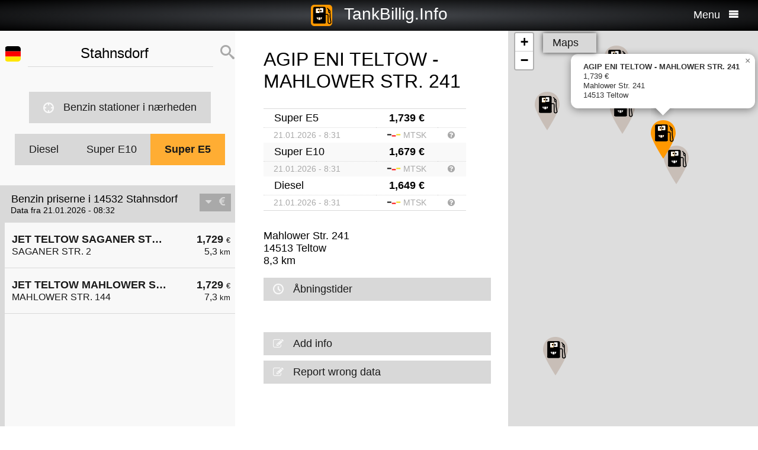

--- FILE ---
content_type: text/html; charset=UTF-8
request_url: https://da.tankbillig.info/index.php?long=13.191800000&lat=52.358500000&show=4&treibstoff=e5
body_size: 11750
content:
<!DOCTYPE HTML>

<html lang="da">	
<head>
<title>14532 Stahnsdorf - Super E5 - Aktuelle benzinpriser og billige tanke op - Tyskland</title>
<base target="_self" />
<meta http-equiv="Content-Type" content="text/html; charset=utf-8">
<meta name="description" lang="da" content="Find de billigste tankstationer til din tanke op" />
<meta name="keywords" lang="da" content=" Tysklandbillige priser billigste tankstation kloge billige tanke op diesel benzin super benzin 14532 Stahnsdorf" />
<meta name="viewport" content="width=device-width, initial-scale=1.0, maximum-scale=2" />
<link rel="preconnect" href="https://cdn.tankbillig.in"><meta name="robots" content="all" /><link rel="preload" href="https://cdn.tankbillig.in/js/jquery-3.7.1.min.js" as="script">
<link rel="preload" href="https://cdn.tankbillig.in/js/tb.min.js?v=7.25.0" as="script">
	<link rel="preload" href="https://cdn.tankbillig.in/css/styles.min.css?v=7.25.0" as="style" /> 
<link rel="preload" href="https://cdn.tankbillig.in/css/leaflet.min.css" as="style" /> 
<link rel="preload" href="https://cdn.tankbillig.in/i18n/txt-da.js?v=7.25.0" as="script">
<link rel="dns-prefetch" href="//pagead2.googlesyndication.com">
<meta name="ROBOTS" content="NOARCHIVE">
<meta name="GOOGLEBOT" content="NOARCHIVE"> 
<meta name="revisit-after" content="1 day" />
<link rel="apple-touch-icon" sizes="180x180" href="https://cdn.tankbillig.in/images/icons/apple-touch-icon.png">
<link rel="icon" type="image/png" sizes="32x32" href="https://cdn.tankbillig.in/images/icons/favicon-32x32.png">
<link rel="icon" type="image/png" sizes="16x16" href="https://cdn.tankbillig.in/images/icons/favicon-16x16.png">
<link rel="mask-icon" href="https://cdn.tankbillig.in/images/icons/safari-pinned-tab.svg" color="#393839">
<link rel="shortcut icon" href="https://cdn.tankbillig.in/images/icons/favicon.ico">
<meta name="msapplication-TileColor" content="#000">
<meta name="msapplication-config" content="https://cdn.tankbillig.in/images/icons/browserconfig.xml">
<meta name="theme-color" content="#ffad33">
<link rel="manifest" href="/manifest.json"><link rel="stylesheet" href="https://cdn.tankbillig.in/css/styles.min.css?v=7.25.0" />
<script src="https://cdn.tankbillig.in/js/choice.js?v=7.25.0" async></script>
<script async src="https://fundingchoicesmessages.google.com/i/pub-6510058111156192?ers=1" nonce="hrPWLvYQUEQBPz9oPJE5-g"></script><script nonce="hrPWLvYQUEQBPz9oPJE5-g">(function() {function signalGooglefcPresent() {if (!window.frames['googlefcPresent']) {if (document.body) {const iframe = document.createElement('iframe'); iframe.style = 'width: 0; height: 0; border: none; z-index: -1000; left: -1000px; top: -1000px;'; iframe.style.display = 'none'; iframe.name = 'googlefcPresent'; document.body.appendChild(iframe);} else {setTimeout(signalGooglefcPresent, 0);}}}signalGooglefcPresent();})();</script>

</head>
<body>
	
<div id="mainpage">
	<noscript><div class="top-message error"><div class="maxwidth80">Please enable JavaScript! This site requires JavaScript to work!</div></div></noscript>
	<header id="header">

		 	
	 	<div id="backbutton" >
		<a href="http://da.tankbillig.info/index.php?long=13.191800000&amp;lat=52.358500000&amp;show=0&amp;treibstoff=e5" id="buttonshow" class="headerbackicon"><i class="fa fa-circle-left"></i></a>		</div>

	
	<div id="logo">
		<a href="/index.php">
		<div class="icon-logo" style="background-image: url('https://cdn.tankbillig.in/images/logo.svg');" title="Find den billigste tankstation for premium benzin og diesel i Tyskland"></div>
		<span id="pagetitle">TankBillig.Info</span>
		</a>
	</div>

	<div id="burgermenu">
		<span id="menu-wording">Menu</span>
		<i class="fa fa-menu"></i>
		<i class="fa fa-cancel-circle hide"></i>
	</div>
</header>

<nav id="menublock" class="transition">
	<ul class="mainmenu">
		<li class="selectwrapper">
			<label for="languageSelect"><i class="fa fa-earth1"></i><span class="hide">Sprachauswahl</span></label>
			<select id="languageSelect" class="languageSelect font-family">
			  <option value="cs">čeština</option>  <option value="da" selected>dansk</option>  <option value="de">deutsch</option>  <option value="en">english</option>  <option value="es">español</option>  <option value="fr">français</option>  <option value="hu">magyar</option>  <option value="it">italiano</option>  <option value="nl">nederlands</option>  <option value="pl">polski</option>  <option value="tr">türkçe</option>			</select>
		</li>

		
		<li><a href="/"><i class="fa fa-location-gas-station"></i>Benzin stationer og priser</a></li>
		
		<li><a href="/benzin-stationer-i-naerheden"><i class="fa fa-target"></i>Benzin stationer i nærheden</a></li>

		<li><a href="/blog"><i class="fa fa-newspaper"></i>Blog</a></li>

				<li><a href="/get-databroker-rest-api-interface-data-gas-prices-petrol-stations-super-diesel-germany-austria-switzerland-spain-france/"><i class="fa fa-terminal"></i>API - Databroker</a></li>

				
		<li><a href="/merchandising"><i class="fa fa-cart"></i>Shop</a></li>

		<li><a href="/contact"><i class="fa fa-envelop"></i>Kontakt</a></li>
		
			</ul> 
</nav>
			    <div class="ui-content">
			
			<div id="mobileVersion"></div>
			
						<div id="menulistviewWrapper">
				
								<div id="menulistview" class="menulistview dontshow" style="max-height: unset;">

					<div id="interaction-wrapper">

												<div class="search-field-wrapper">
						

								<div id="active-flag-wrapper" class="tablecell">
									<div class="flag-icon flag-icon-de flag-icon-squared" id="active-search-flag" data-activecountry="de" title="Stahnsdorf (Tyskland) - Find de billigste tankstationer til din tanke op"></div>
								</div>

								<div id="search-input-wrapper" class="tablecell">
									<i class="fa fa-spinner2" style="" id="livesearchspinner"></i>
									<input type="search" name="ortssuche" value="Stahnsdorf" id="ortssuche" autocomplete="off" />

								</div>

								<input type="hidden" id="searchland" name="searchland" value="de" />
								<input type="hidden" id="treibstoff" name="treibstoff" value="e5" />

								<div id="search-submit-wrapper" class="tablecell">
									<i class="fa fa-search"></i>
								</div>


						</div>


						<div id="searchresults" class="box-shadow"> 
														
						</div>
												
												<a href="/benzin-stationer-i-naerheden" id="searchformylocation" class="searchformylocation button"><i class="fa fa-target"></i>Benzin stationer i nærheden</a>


						<div class="treibstoffswitch">
																			<div class="treibstoffswitch">
							<a href="http://da.tankbillig.info/index.php?long=13.191800000&amp;lat=52.358500000&amp;treibstoff=diesel" class="fuelbutton">Diesel</a>
							<a href="http://da.tankbillig.info/index.php?long=13.191800000&amp;lat=52.358500000&amp;treibstoff=super95" class="fuelbutton">Super E10</a>	
							<a href="http://da.tankbillig.info/index.php?long=13.191800000&amp;lat=52.358500000&amp;treibstoff=e5" class="fuelbutton btn-active">Super E5</a>
						</div>
						</div>

					</div>

										
										<div class="gasstations">
						<header id="offeneTankstellenWrapper">
							<h1 id="offeneTankstellen">
								Benzin priserne i 14532 Stahnsdorf							</h1>
														<span id="zeitangabe">
								Data fra 21.01.2026 - 08:32							</span>

							<div id="applySortOrder" data-sortorder="sortByPrice">
								<i class="fa fa-caret-down" id="sortorderSign"></i>
																<i class="fa fa-eur" id="applySortOrderIcon"></i>
							</div>
						</header>
						
						<ul id="menu">
							
								<li id="menuitem7">
									<a href="http://da.tankbillig.info/index.php?long=13.191800000&amp;lat=52.358500000&amp;show=0&amp;treibstoff=e5" class="showTankstelle" data-id="7">
										<div>
											<div class="listviewpreis" style="text-align:right;">1,729 <span class="small">€</span><div class="distanceAtPrice">5,3 <span class="small">km</span></div></div>
											<div class="listviewtanke">JET TELTOW SAGANER STR. 2<div class="distance">SAGANER STR. 2</div></div>
										</div>
									</a>
								</li>
								<li id="menuitem18">
									<a href="http://da.tankbillig.info/index.php?long=13.191800000&amp;lat=52.358500000&amp;show=1&amp;treibstoff=e5" class="showTankstelle" data-id="18">
										<div>
											<div class="listviewpreis" style="text-align:right;">1,729 <span class="small">€</span><div class="distanceAtPrice">7,3 <span class="small">km</span></div></div>
											<div class="listviewtanke">JET TELTOW MAHLOWER STR. 144<div class="distance">MAHLOWER STR. 144</div></div>
										</div>
									</a>
								</li><li id="xZ8xtw90x" class="oxo92d6w"><div class="menuAds" id="ads1a"><ins class="adsbygoogle" style="display:block" data-ad-client="ca-pub-6510058111156192" data-ad-format="auto" data-ad-slot="1820858916" data-full-width-responsive="true"></ins></div></li><li id="G6nub73w-l15t" class="G6nub73w" style="display:none;"></li>
								<li id="menuitem24">
									<a href="http://da.tankbillig.info/index.php?long=13.191800000&amp;lat=52.358500000&amp;show=2&amp;treibstoff=e5" class="showTankstelle" data-id="24">
										<div>
											<div class="listviewpreis" style="text-align:right;">1,729 <span class="small">€</span><div class="distanceAtPrice">8,5 <span class="small">km</span></div></div>
											<div class="listviewtanke">JET BERLIN GOERZALLEE 281<div class="distance">GOERZALLEE 281</div></div>
										</div>
									</a>
								</li>
								<li id="menuitem28">
									<a href="http://da.tankbillig.info/index.php?long=13.191800000&amp;lat=52.358500000&amp;show=3&amp;treibstoff=e5" class="showTankstelle" data-id="28">
										<div>
											<div class="listviewpreis" style="text-align:right;">1,729 <span class="small">€</span><div class="distanceAtPrice">8,9 <span class="small">km</span></div></div>
											<div class="listviewtanke">Aral Tankstelle<div class="distance">Potsdamer Chaussee 6</div></div>
										</div>
									</a>
								</li>
								<li class="mobilemenuitemactive" id="menuitem22">
									<a href="http://da.tankbillig.info/index.php?long=13.191800000&amp;lat=52.358500000&amp;show=4&amp;treibstoff=e5" class="showTankstelle" data-id="22">
										<div>
											<div class="listviewpreis" style="text-align:right;">1,739 <span class="small">€</span><div class="distanceAtPrice">8,3 <span class="small">km</span></div></div>
											<div class="listviewtanke">AGIP ENI TELTOW - MAHLOWER STR. 241<div class="distance">Mahlower Str. 241</div></div>
										</div>
									</a>
								</li>
								<li id="menuitem26">
									<a href="http://da.tankbillig.info/index.php?long=13.191800000&amp;lat=52.358500000&amp;show=5&amp;treibstoff=e5" class="showTankstelle" data-id="26">
										<div>
											<div class="listviewpreis" style="text-align:right;">1,749 <span class="small">€</span><div class="distanceAtPrice">8,5 <span class="small">km</span></div></div>
											<div class="listviewtanke">Aral Tankstelle<div class="distance">Osdorfer Ring 33-35</div></div>
										</div>
									</a>
								</li>
								<li id="menuitem0">
									<a href="http://da.tankbillig.info/index.php?long=13.191800000&amp;lat=52.358500000&amp;show=6&amp;treibstoff=e5" class="showTankstelle" data-id="0">
										<div>
											<div class="listviewpreis" style="text-align:right;">1,759 <span class="small">€</span><div class="distanceAtPrice">3,9 <span class="small">km</span></div></div>
											<div class="listviewtanke">star Tankstelle<div class="distance">Am Silbergraben 30</div></div>
										</div>
									</a>
								</li>
								<li id="menuitem1">
									<a href="http://da.tankbillig.info/index.php?long=13.191800000&amp;lat=52.358500000&amp;show=7&amp;treibstoff=e5" class="showTankstelle" data-id="1">
										<div>
											<div class="listviewpreis" style="text-align:right;">1,759 <span class="small">€</span><div class="distanceAtPrice">4,0 <span class="small">km</span></div></div>
											<div class="listviewtanke">JET POTSDAM GROSSBEERENSTR. 344<div class="distance">GROSSBEERENSTR. 344</div></div>
										</div>
									</a>
								</li>
								<li id="menuitem4">
									<a href="http://da.tankbillig.info/index.php?long=13.191800000&amp;lat=52.358500000&amp;show=8&amp;treibstoff=e5" class="showTankstelle" data-id="4">
										<div>
											<div class="listviewpreis" style="text-align:right;">1,759 <span class="small">€</span><div class="distanceAtPrice">4,5 <span class="small">km</span></div></div>
											<div class="listviewtanke">JET POTSDAM ZUM KIRCHSTEIGFELD 3<div class="distance">ZUM KIRCHSTEIGFELD 3</div></div>
										</div>
									</a>
								</li>
								<li id="menuitem3">
									<a href="http://da.tankbillig.info/index.php?long=13.191800000&amp;lat=52.358500000&amp;show=9&amp;treibstoff=e5" class="showTankstelle" data-id="3">
										<div>
											<div class="listviewpreis" style="text-align:right;">1,769 <span class="small">€</span><div class="distanceAtPrice">4,4 <span class="small">km</span></div></div>
											<div class="listviewtanke">Aral Tankstelle<div class="distance">Gerlachstraße 8</div></div>
										</div>
									</a>
								</li>
								<li id="menuitem5">
									<a href="http://da.tankbillig.info/index.php?long=13.191800000&amp;lat=52.358500000&amp;show=10&amp;treibstoff=e5" class="showTankstelle" data-id="5">
										<div>
											<div class="listviewpreis" style="text-align:right;">1,769 <span class="small">€</span><div class="distanceAtPrice">4,7 <span class="small">km</span></div></div>
											<div class="listviewtanke">Shell Potsdam Neuendorfer Stra. 39<div class="distance">Neuendorfer Stra. 39</div></div>
										</div>
									</a>
								</li>
								<li id="menuitem6">
									<a href="http://da.tankbillig.info/index.php?long=13.191800000&amp;lat=52.358500000&amp;show=11&amp;treibstoff=e5" class="showTankstelle" data-id="6">
										<div>
											<div class="listviewpreis" style="text-align:right;">1,769 <span class="small">€</span><div class="distanceAtPrice">5,0 <span class="small">km</span></div></div>
											<div class="listviewtanke">JET KLEINMACHNOW STOLPER WEG 57<div class="distance">STOLPER WEG 57</div></div>
										</div>
									</a>
								</li>
								<li id="menuitem11">
									<a href="http://da.tankbillig.info/index.php?long=13.191800000&amp;lat=52.358500000&amp;show=12&amp;treibstoff=e5" class="showTankstelle" data-id="11">
										<div>
											<div class="listviewpreis" style="text-align:right;">1,769 <span class="small">€</span><div class="distanceAtPrice">6,3 <span class="small">km</span></div></div>
											<div class="listviewtanke">TotalEnergies Potsdam<div class="distance">Grossbeerenstr. 137</div></div>
										</div>
									</a>
								</li>
								<li id="menuitem12">
									<a href="http://da.tankbillig.info/index.php?long=13.191800000&amp;lat=52.358500000&amp;show=13&amp;treibstoff=e5" class="showTankstelle" data-id="12">
										<div>
											<div class="listviewpreis" style="text-align:right;">1,769 <span class="small">€</span><div class="distanceAtPrice">6,4 <span class="small">km</span></div></div>
											<div class="listviewtanke">JET LUDWIGSFELDE DONAUSTR. 2 A<div class="distance">DONAUSTR. 2 A</div></div>
										</div>
									</a>
								</li>
								<li id="menuitem15">
									<a href="http://da.tankbillig.info/index.php?long=13.191800000&amp;lat=52.358500000&amp;show=14&amp;treibstoff=e5" class="showTankstelle" data-id="15">
										<div>
											<div class="listviewpreis" style="text-align:right;">1,769 <span class="small">€</span><div class="distanceAtPrice">6,7 <span class="small">km</span></div></div>
											<div class="listviewtanke">Shell Potsdam Fritz-Zubeil-Str. 1<div class="distance">Fritz-Zubeil-Str. 1</div></div>
										</div>
									</a>
								</li>
								<li id="menuitem19">
									<a href="http://da.tankbillig.info/index.php?long=13.191800000&amp;lat=52.358500000&amp;show=15&amp;treibstoff=e5" class="showTankstelle" data-id="19">
										<div>
											<div class="listviewpreis" style="text-align:right;">1,769 <span class="small">€</span><div class="distanceAtPrice">7,5 <span class="small">km</span></div></div>
											<div class="listviewtanke">TotalEnergies Horstweg<div class="distance">Horstweg 53C</div></div>
										</div>
									</a>
								</li>
						</ul>
						
					</div>
										
					<div id="infotxt">

						<div class="socialButtons">
		<a href="https://api.whatsapp.com/send?text=TankBillig.Info%20http%253A%252F%252Fda.tankbillig.info%252Findex.php%253Flong%253D13.191800000%2526lat%253D52.358500000%2526show%253D4%2526treibstoff%253De5" class="singlerecommendation" target="_blank" rel="nofollow noopener">
		<i class="fa fa-whatsapp"></i>
	</a>
	<a href="https://www.facebook.com/sharer/sharer.php?u=http%3A%2F%2Fda.tankbillig.info%2Findex.php%3Flong%3D13.191800000%26lat%3D52.358500000%26show%3D4%26treibstoff%3De5" class="singlerecommendation" target="_blank" rel="nofollow noopener">
		<i class="fa fa-facebook"></i>
	</a>
	<a href="https://www.linkedin.com/shareArticle?mini=true&amp;url=http%3A%2F%2Fda.tankbillig.info%2Findex.php%3Flong%3D13.191800000%26lat%3D52.358500000%26show%3D4%26treibstoff%3De5&title=TankBillig&amp;source=LinkedIn&amp;hl=de"  class="singlerecommendation" target="_blank" rel="nofollow noopener">
		<i class="fa fa-linkedin2"></i>
	</a>
	<a href="http://www.addtoany.com/share_save?linkurl=http%3A%2F%2Fda.tankbillig.info%2Findex.php%3Flong%3D13.191800000%26lat%3D52.358500000%26show%3D4%26treibstoff%3De5&amp;linkname=TankBillig.Info"  class="singlerecommendation" target="_blank" rel="nofollow noopener">
		<i class="fa fa-share2"></i>
	</a>							
</div>
						Billigste Tank i  14532 Stahnsdorf. Den enkle prissammenligning for diesel og premium benzin (Super E5 og E10) i Tyskland.<br /><br />					</div>

				</div>
								
			</div>
						
			
						<article class="maincontent show" id="maincontent">
				<div id="sticky-details">
					
					<header><h2 id="gasStationName" class="transition"><span id="gasStationNameSpan">AGIP ENI TELTOW - MAHLOWER STR. 241</span><i class="fa fa-chevron-down" id="arrowMapHeadline"></i></h2></header>

										<input type="hidden" id="stationID" value="54386887-7AFE-4A13-BCA4-51E97B1CFD09" />

					<section id="details" class="transition">

												<table class="fuelTable" id="pricesTable">
												  <tr id="0PriceRow">
						    <td class="fuelTableType loadingMasked">........</td>
						    <td class="fuelTablePrice">
						      <span id="0fuelPrice" class="loadingMasked">-,---</span> €
						    </td>
						    <td></td>
						  </tr>
						  <tr id="0InfoRow" class="infoRow">
						    <td class="infoRowTd loadingMasked">01.01.1970</td>
						    <td class="infoRowTd textcenter">
						      <i class="fa fa-checkmark source-icon"></i> ...
						    </td>
						    <td class="infoRowTd infoCol" data-fuel="0" data-country="de">
						      <i class="fa fa-question-circle"></i>
						    </td>
						  </tr>

						  <tr class="fuelTableOddRow" id="2PriceRow">
						    <td class="fuelTableType loadingMasked">........</td>
						    <td class="fuelTablePrice">
						      <span id="2fuelPrice" class="loadingMasked">-,---</span> €
						    </td>
						    <td></td>
						  </tr>
						  <tr id="2InfoRow" class="infoRow fuelTableOddRow">
						    <td class="infoRowTd loadingMasked">01.01.1970</td>
						    <td class="infoRowTd textcenter">
						      <i class="fa fa-checkmark source-icon"></i> ...
						    </td>
						    <td class="infoRowTd infoCol" data-fuel="0" data-country="de">
						      <i class="fa fa-question-circle"></i>
						    </td>
						  </tr>
												</table>
						
						
						<div class="actionsection">
						
														<p>
								<span id="address">Mahlower Str. 241</span><br/>
								<span id="postalCode">14513</span> <span id="city">Teltow</span><br/>
						
																<span id="distance">8,3</span> km 							</p>
						
														<div class="button" id="showOnMap"><i class="fa fa-compass2"></i>Vis på kort</div>
						
														<a href="#" class="notextdecoration" id="showOpeningTimes"><div class="button"><i class="fa fa-clock"></i>Åbningstider</div></a>
							
							<div id="openingTimesTable">
								<div id="overrideTimes"></div>
								<div id="standardTimes"></div>
							</div>

						<div id="telephoneButton" style="display:none;" title=""><a href="tel:" class="notextdecoration" id="telephoneLink"><div class="button"><i class="fa fa-phone"></i><span id="telephone"></span></div></a></div><div id="urlButton" style="display:none;"><a href="" target="_blank" rel="nofollow noopener" class="notextdecoration" id="urlLink"><div class="button"><i class="fa fa-globe"></i><span id="url"></span></div></a></div><div id="mailButton" style="display:none;"><a href="mailto:" class="notextdecoration" id="mailLink"><div class="button"><i class="fa fa-envelope"></i><span id="mail"></span></div></a></div><div class="zahlicons"><div id="zahlungsinfoheadline" class="infoheader" style="display:none;">Betaling muligt med:</div><div class="singlepaymentinfo" id="bar" style="display:none;"><i class="fa fa-money" title="Kontanter"></i>Kontanter</div><div class="singlepaymentinfo" id="maestro" style="display:none;"><i class="fa fa-credit-card" title="Bank card"></i>Bank card</div><div class="singlepaymentinfo" id="kredit" style="display:none;"><i class="fa fa-cc-visa" title="Kreditkort"></i>Kreditkort</div><div class="singlepaymentinfo" id="other-payment-methods" style="display:none;"><i class="fa fa-id-card"></i><span id="other-payment-methods-text"></span></div></div><div class="serviceText" id="serviceTextContent"></div><input type="hidden" id="activeID" value="4" /><br />						<a href="/?page=adddetails&t=NTQzODY4ODctN0FGRS00QTEzLUJDQTQtNTFFOTdCMUNGRDA5" target="_blank" rel="noopener nofollow" class="notextdecoration button" id="adddetails"><i class="fa fa-edit"></i>Add info</a>

						
						<a href="/?page=reportwrongdata&t=NTQzODY4ODctN0FGRS00QTEzLUJDQTQtNTFFOTdCMUNGRDA5" class="button reportWrongDataLink" rel="noopener nofollow noindex"><i class="fa fa-edit"></i>Report wrong data</a>

					</div>	
					<div id="adatcontent">
						<div id="ads2a"><ins class="adsbygoogle" style="display:block" data-ad-client="ca-pub-6510058111156192" data-ad-format="auto" data-ad-slot="3664769473" data-full-width-responsive="true"></ins></div>					</div> 

				</section>
				</div>
			</article>
				
			<div class="maps show transition" style="position: fixed;right: 0;">
				
										
					<div id="mapCanvas"></div>

					<div id="map-links-wrapper">
						<a href="#" class="notextdecoration mapslink" target="_blank" rel="nofollow noopener" id="mapLink"><div class="button map-links">Maps<i class="fa fa-external-link floatright"></i></div></a>
					</div>
													
								
			</div>

			</div>		
			
				<footer id="footer" :class="{'show': Alpine.store('tb').page !== 'map', 'dontshow': Alpine.store('tb').page === 'map' }">
	<div class="col">
		<ul>
			<li class="selectwrapper">
				<label for="languageSelect"><i class="fa fa-earth1"></i><span class="hide">Sprachauswahl</span></label>
				<select class="languageSelect font-family">
										<option value="cs">čeština</option><option value="da">dansk</option><option value="de" selected="">deutsch</option><option value="en">english</option><option value="es">español</option><option value="fr">français</option><option value="hu">magyar</option><option value="it">italiano</option><option value="nl">nederlands</option><option value="pl">polski</option><option value="tr">türkçe</option>
				</select>
			</li>
			<li><a href="/"><i class="fa fa-location-gas-station"></i>Benzin stationer og priser</a></li>
			<li><a href="/benzin-stationer-i-naerheden"><i class="fa fa-target"></i>Benzin stationer i nærheden</a></li>

					</ul>
	</div>
	<div class="col">
		<ul>
			<li><a href="/blog"><i class="fa fa-newspaper"></i>Blog</a></li>
			<li><a href="/merchandising"><i class="fa fa-cart"></i>Shop</a></li>
			<li><a href="https://www.facebook.com/tankbillig/" target="_blank" rel="nofollow noopener"><i class="fa fa-facebook"></i>Facebook</a></li>
			<li><a href="https://chrome.google.com/webstore/detail/tankbilliginfo/hhfkhbefffgedhmmnccfjohojeoojpdh?hl=de" target="_blank" rel="noopener"><i class="fa fa-chrome"></i>Chrome Erweiterung</a></li>
		</ul>
	</div>
	<div class="col">
		<ul>
			<li><a href="/get-databroker-rest-api-interface-data-gas-prices-petrol-stations-super-diesel-germany-austria-switzerland-spain-france">B2B API - Databroker</a></li>
			<li><a href="/contact">Kontakt</a></li>
			<li><a href="/privacy">Privacy Policy</a></li>
			<li><a href="/impressum">Impressum</a></li>
		</ul>
	</div>
</footer>				<input type="hidden" id="topPosition" />	
	</div>
	
	
<script src="https://cdn.tankbillig.in/js/jquery-3.7.1.min.js" defer></script>
<script>
let lon = 13.191800000,
lat = 52.358500000,
ortsname = "Stahnsdorf",
latlng = {lat:lat,lng:lon},
results = [{"dataID":7,"stationID":"51D4B47C-A095-1AA0-E100-80009459E03A","gasStationName":"JET TELTOW SAGANER STR. 2","brand":"JET","mustBeShown":0,"distance":5.285186012025102,"distanceNice":"5,3","address":"SAGANER STR. 2","postalCode":"14513","city":"TELTOW","longitude":"13.237470000","latitude":"52.396930000","country":"de","currency":"EUR","openingtimes":{"saturday":{"times":[{"openTime":"06:00:00","closeTime":"22:00:00"}]},"thursday":{"times":[{"openTime":"05:00:00","closeTime":"22:00:00"}]},"wednesday":{"times":[{"openTime":"05:00:00","closeTime":"22:00:00"}]},"holiday":{"times":[{"openTime":"07:00:00","closeTime":"22:00:00"}]},"monday":{"times":[{"openTime":"05:00:00","closeTime":"22:00:00"}]},"friday":{"times":[{"openTime":"05:00:00","closeTime":"22:00:00"}]},"tuesday":{"times":[{"openTime":"05:00:00","closeTime":"22:00:00"}]},"sunday":{"times":[{"openTime":"07:00:00","closeTime":"22:00:00"}]}},"lastUpdate":"2025-12-03 03:36:47","phone":"","serviceText":"","mail":null,"url":null,"features":null,"bar":null,"kredit":null,"maestro":null,"paymentMethods":null,"niceurl":"jet-teltow-saganer-str-rheinstrasse-2-77849","prices":{"e5":{"poweruser":1,"trusted":1,"superuser":0,"confirmed":1,"sourcename":"MTS-K","price":"1.729","amount":"1.729","fuel":"e5","currency":"EUR","reportedBy":17,"reporttime":"2026-01-21T08:20:51+01:00","validtime":"2026-01-21 08:32:13","src":"r"},"e10":{"poweruser":1,"trusted":1,"superuser":0,"confirmed":1,"sourcename":"MTS-K","price":"1.669","amount":"1.669","fuel":"e10","currency":"EUR","reportedBy":17,"reporttime":"2026-01-21T08:20:51+01:00","validtime":"2026-01-21 08:32:13","src":"r"},"diesel":{"poweruser":1,"trusted":1,"superuser":0,"confirmed":1,"sourcename":"MTS-K","price":"1.629","amount":"1.629","fuel":"diesel","currency":"EUR","reportedBy":17,"reporttime":"2026-01-21T08:20:51+01:00","validtime":"2026-01-21 08:32:13","src":"r"}},"listPrice":{"poweruser":1,"trusted":1,"superuser":0,"confirmed":1,"sourcename":"MTS-K","price":"1.729","amount":"1.729","fuel":"e5","currency":"EUR","reportedBy":17,"reporttime":"2026-01-21T08:20:51+01:00","validtime":"2026-01-21 08:32:13","src":"r"},"sortPrice":1729},{"dataID":18,"stationID":"51D4B6F7-A095-1AA0-E100-80009459E03A","gasStationName":"JET TELTOW MAHLOWER STR. 144","brand":"JET","mustBeShown":0,"distance":7.344784851792979,"distanceNice":"7,3","address":"MAHLOWER STR. 144","postalCode":"14513","city":"TELTOW","longitude":"13.280930000","latitude":"52.395820000","country":"de","currency":"EUR","openingtimes":{"saturday":{"times":[{"openTime":"00:00:00","closeTime":"00:00:00"}]},"thursday":{"times":[{"openTime":"00:00:00","closeTime":"00:00:00"}]},"wednesday":{"times":[{"openTime":"00:00:00","closeTime":"00:00:00"}]},"holiday":{"times":[{"openTime":"00:00:00","closeTime":"00:00:00"}]},"friday":{"times":[{"openTime":"00:00:00","closeTime":"00:00:00"}]},"monday":{"times":[{"openTime":"00:00:00","closeTime":"00:00:00"}]},"tuesday":{"times":[{"openTime":"00:00:00","closeTime":"00:00:00"}]},"sunday":{"times":[{"openTime":"00:00:00","closeTime":"00:00:00"}]}},"lastUpdate":"2025-12-03 03:36:47","phone":"","serviceText":"","mail":null,"url":null,"features":null,"bar":null,"kredit":null,"maestro":null,"paymentMethods":null,"niceurl":"jet-teltow-mahlower-str-144-77918","prices":{"e5":{"poweruser":1,"trusted":1,"superuser":0,"confirmed":1,"sourcename":"MTS-K","price":"1.729","amount":"1.729","fuel":"e5","currency":"EUR","reportedBy":17,"reporttime":"2026-01-21T08:20:43+01:00","validtime":"2026-01-21 08:32:13","src":"r"},"e10":{"poweruser":1,"trusted":1,"superuser":0,"confirmed":1,"sourcename":"MTS-K","price":"1.669","amount":"1.669","fuel":"e10","currency":"EUR","reportedBy":17,"reporttime":"2026-01-21T08:20:43+01:00","validtime":"2026-01-21 08:32:13","src":"r"},"diesel":{"poweruser":1,"trusted":1,"superuser":0,"confirmed":1,"sourcename":"MTS-K","price":"1.639","amount":"1.639","fuel":"diesel","currency":"EUR","reportedBy":17,"reporttime":"2026-01-21T08:20:43+01:00","validtime":"2026-01-21 08:32:13","src":"r"}},"listPrice":{"poweruser":1,"trusted":1,"superuser":0,"confirmed":1,"sourcename":"MTS-K","price":"1.729","amount":"1.729","fuel":"e5","currency":"EUR","reportedBy":17,"reporttime":"2026-01-21T08:20:43+01:00","validtime":"2026-01-21 08:32:13","src":"r"},"sortPrice":1729},{"dataID":24,"stationID":"CE241717-DAFC-1ED8-98D7-438B75E6DC48","gasStationName":"JET BERLIN GOERZALLEE 281","brand":"JET","mustBeShown":0,"distance":8.451359695742807,"distanceNice":"8,5","address":"GOERZALLEE 281","postalCode":"14167","city":"BERLIN","longitude":"13.277820000","latitude":"52.413340000","country":"de","currency":"EUR","openingtimes":{"saturday":{"times":[{"openTime":"07:00:00","closeTime":"22:00:00"}]},"wednesday":{"times":[{"openTime":"06:00:00","closeTime":"22:00:00"}]},"thursday":{"times":[{"openTime":"06:00:00","closeTime":"22:00:00"}]},"holiday":{"times":[{"openTime":"08:00:00","closeTime":"22:00:00"}]},"monday":{"times":[{"openTime":"06:00:00","closeTime":"22:00:00"}]},"friday":{"times":[{"openTime":"06:00:00","closeTime":"22:00:00"}]},"tuesday":{"times":[{"openTime":"06:00:00","closeTime":"22:00:00"}]},"sunday":{"times":[{"openTime":"08:00:00","closeTime":"22:00:00"}]}},"lastUpdate":"2025-12-03 03:36:47","phone":"","serviceText":"","mail":null,"url":null,"features":null,"bar":null,"kredit":null,"maestro":null,"paymentMethods":null,"niceurl":null,"prices":{"e5":{"poweruser":1,"trusted":1,"superuser":0,"confirmed":1,"sourcename":"MTS-K","price":"1.729","amount":"1.729","fuel":"e5","currency":"EUR","reportedBy":17,"reporttime":"2026-01-21T08:20:46+01:00","validtime":"2026-01-21 08:32:13","src":"r"},"e10":{"poweruser":1,"trusted":1,"superuser":0,"confirmed":1,"sourcename":"MTS-K","price":"1.669","amount":"1.669","fuel":"e10","currency":"EUR","reportedBy":17,"reporttime":"2026-01-21T08:20:46+01:00","validtime":"2026-01-21 08:32:13","src":"r"},"diesel":{"poweruser":1,"trusted":1,"superuser":0,"confirmed":1,"sourcename":"MTS-K","price":"1.629","amount":"1.629","fuel":"diesel","currency":"EUR","reportedBy":17,"reporttime":"2026-01-21T08:20:46+01:00","validtime":"2026-01-21 08:32:13","src":"r"}},"listPrice":{"poweruser":1,"trusted":1,"superuser":0,"confirmed":1,"sourcename":"MTS-K","price":"1.729","amount":"1.729","fuel":"e5","currency":"EUR","reportedBy":17,"reporttime":"2026-01-21T08:20:46+01:00","validtime":"2026-01-21 08:32:13","src":"r"},"sortPrice":1729},{"dataID":28,"stationID":"0B42F2F7-3110-4878-A1FE-DAF51041A464","gasStationName":"Aral Tankstelle","brand":"ARAL","mustBeShown":0,"distance":8.880877582387976,"distanceNice":"8,9","address":"Potsdamer Chaussee 6","postalCode":"14163","city":"Berlin","longitude":"13.238092000","latitude":"52.433110000","country":"de","currency":"EUR","openingtimes":{"monday":{"times":[{"openTime":"01:00:00","closeTime":"01:00:00"}]},"tuesday":{"times":[{"openTime":"01:00:00","closeTime":"01:00:00"}]},"wednesday":{"times":[{"openTime":"01:00:00","closeTime":"01:00:00"}]},"thursday":{"times":[{"openTime":"01:00:00","closeTime":"01:00:00"}]},"friday":{"times":[{"openTime":"01:00:00","closeTime":"01:00:00"}]},"saturday":{"times":[{"openTime":"01:00:00","closeTime":"01:00:00"}]},"sunday":{"times":[{"openTime":"01:00:00","closeTime":"01:00:00"}]}},"lastUpdate":"2025-12-03 03:36:47","phone":"+49308027017","serviceText":"automat, shop, cafe, car wash, self service car wash","mail":null,"url":"http:\/\/tankstelle.aral.de\/tankstelle\/11017900","features":null,"bar":null,"kredit":null,"maestro":null,"paymentMethods":null,"niceurl":"aral-tankstelle-potsdamer-chaussee-6-83357","prices":{"e5":{"poweruser":1,"trusted":1,"superuser":0,"confirmed":1,"sourcename":"MTS-K","price":"1.729","amount":"1.729","fuel":"e5","currency":"EUR","reportedBy":17,"reporttime":"","validtime":"2026-01-21 08:31:30","src":"r"},"e10":{"poweruser":1,"trusted":1,"superuser":0,"confirmed":1,"sourcename":"MTS-K","price":"1.669","amount":"1.669","fuel":"e10","currency":"EUR","reportedBy":17,"reporttime":"","validtime":"2026-01-21 08:31:30","src":"r"},"diesel":{"poweruser":1,"trusted":1,"superuser":0,"confirmed":1,"sourcename":"MTS-K","price":"1.679","amount":"1.679","fuel":"diesel","currency":"EUR","reportedBy":17,"reporttime":"","validtime":"2026-01-21 08:31:30","src":"r"}},"listPrice":{"poweruser":1,"trusted":1,"superuser":0,"confirmed":1,"sourcename":"MTS-K","price":"1.729","amount":"1.729","fuel":"e5","currency":"EUR","reportedBy":17,"reporttime":"","validtime":"2026-01-21 08:31:30","src":"r"},"sortPrice":1729},{"dataID":22,"stationID":"54386887-7AFE-4A13-BCA4-51E97B1CFD09","gasStationName":"AGIP ENI TELTOW - MAHLOWER STR. 241","brand":"AGIP ENI","mustBeShown":0,"distance":8.316299382981786,"distanceNice":"8,3","address":"Mahlower Str. 241","postalCode":"14513","city":"Teltow","longitude":"13.304939048","latitude":"52.386958254","country":"de","currency":"EUR","openingtimes":{"monday":{"times":[{"openTime":"05:00:00","closeTime":"22:00:00"}]},"tuesday":{"times":[{"openTime":"05:00:00","closeTime":"22:00:00"}]},"wednesday":{"times":[{"openTime":"05:00:00","closeTime":"22:00:00"}]},"thursday":{"times":[{"openTime":"05:00:00","closeTime":"22:00:00"}]},"friday":{"times":[{"openTime":"05:00:00","closeTime":"22:00:00"}]},"saturday":{"times":[{"openTime":"06:00:00","closeTime":"22:00:00"}]},"sunday":{"times":[{"openTime":"06:00:00","closeTime":"22:00:00"}]},"holiday":{"times":[{"openTime":"06:00:00","closeTime":"22:00:00"}]}},"lastUpdate":"2025-12-03 03:36:47","phone":"","serviceText":"","mail":null,"url":null,"features":null,"bar":null,"kredit":null,"maestro":null,"paymentMethods":null,"niceurl":"teltow-mahlower-str-241-mahlower-str-241-84814","prices":{"e5":{"poweruser":1,"trusted":1,"superuser":0,"confirmed":1,"sourcename":"MTS-K","price":"1.739","amount":"1.739","fuel":"e5","currency":"EUR","reportedBy":17,"reporttime":"2026-01-21T07:27:35Z","validtime":"2026-01-21 08:31:43","src":"r"},"e10":{"poweruser":1,"trusted":1,"superuser":0,"confirmed":1,"sourcename":"MTS-K","price":"1.679","amount":"1.679","fuel":"e10","currency":"EUR","reportedBy":17,"reporttime":"2026-01-21T07:27:35Z","validtime":"2026-01-21 08:31:43","src":"r"},"diesel":{"poweruser":1,"trusted":1,"superuser":0,"confirmed":1,"sourcename":"MTS-K","price":"1.649","amount":"1.649","fuel":"diesel","currency":"EUR","reportedBy":17,"reporttime":"2026-01-21T07:27:35Z","validtime":"2026-01-21 08:31:43","src":"r"}},"listPrice":{"poweruser":1,"trusted":1,"superuser":0,"confirmed":1,"sourcename":"MTS-K","price":"1.739","amount":"1.739","fuel":"e5","currency":"EUR","reportedBy":17,"reporttime":"2026-01-21T07:27:35Z","validtime":"2026-01-21 08:31:43","src":"r"},"sortPrice":1739},{"dataID":26,"stationID":"C7425D95-6A65-4DB3-A9FC-C02C2B09C169","gasStationName":"Aral Tankstelle","brand":"ARAL","mustBeShown":0,"distance":8.463690991794422,"distanceNice":"8,5","address":"Osdorfer Ring 33-35","postalCode":"14979","city":"Gro\u00dfbeeren","longitude":"13.312169000","latitude":"52.377970000","country":"de","currency":"EUR","openingtimes":{"monday":{"times":[{"openTime":"01:00:00","closeTime":"01:00:00"}]},"tuesday":{"times":[{"openTime":"01:00:00","closeTime":"01:00:00"}]},"wednesday":{"times":[{"openTime":"01:00:00","closeTime":"01:00:00"}]},"thursday":{"times":[{"openTime":"01:00:00","closeTime":"01:00:00"}]},"friday":{"times":[{"openTime":"01:00:00","closeTime":"01:00:00"}]},"saturday":{"times":[{"openTime":"01:00:00","closeTime":"01:00:00"}]},"sunday":{"times":[{"openTime":"01:00:00","closeTime":"01:00:00"}]}},"lastUpdate":"2025-12-03 03:36:47","phone":"+493370190587","serviceText":"automat, shop, cafe, car wash, self service car wash","mail":null,"url":"http:\/\/tankstelle.aral.de\/tankstelle\/27059700","features":null,"bar":null,"kredit":null,"maestro":null,"paymentMethods":null,"niceurl":"aral-tankstelle-osdorfer-ring-33-35-83378","prices":{"e5":{"poweruser":1,"trusted":1,"superuser":0,"confirmed":1,"sourcename":"MTS-K","price":"1.749","amount":"1.749","fuel":"e5","currency":"EUR","reportedBy":17,"reporttime":"","validtime":"2026-01-21 08:31:34","src":"r"},"e10":{"poweruser":1,"trusted":1,"superuser":0,"confirmed":1,"sourcename":"MTS-K","price":"1.689","amount":"1.689","fuel":"e10","currency":"EUR","reportedBy":17,"reporttime":"","validtime":"2026-01-21 08:31:34","src":"r"},"diesel":{"poweruser":1,"trusted":1,"superuser":0,"confirmed":1,"sourcename":"MTS-K","price":"1.679","amount":"1.679","fuel":"diesel","currency":"EUR","reportedBy":17,"reporttime":"","validtime":"2026-01-21 08:31:34","src":"r"}},"listPrice":{"poweruser":1,"trusted":1,"superuser":0,"confirmed":1,"sourcename":"MTS-K","price":"1.749","amount":"1.749","fuel":"e5","currency":"EUR","reportedBy":17,"reporttime":"","validtime":"2026-01-21 08:31:34","src":"r"},"sortPrice":1749},{"dataID":0,"stationID":"005056ba-7cb6-1ed5-8cbd-4897fe54e42b","gasStationName":"star Tankstelle","brand":"STAR","mustBeShown":0,"distance":3.8805873913857747,"distanceNice":"3,9","address":"Am Silbergraben 30","postalCode":"14480","city":"Potsdam","longitude":"13.135032000","latitude":"52.354873000","country":"de","currency":"EUR","openingtimes":{"monday":{"times":[{"openTime":"00:15:00","closeTime":"23:45:00"}]},"tuesday":{"times":[{"openTime":"00:15:00","closeTime":"23:45:00"}]},"wednesday":{"times":[{"openTime":"00:15:00","closeTime":"23:45:00"}]},"thursday":{"times":[{"openTime":"00:15:00","closeTime":"23:45:00"}]},"friday":{"times":[{"openTime":"00:15:00","closeTime":"23:45:00"}]},"saturday":{"times":[{"openTime":"00:15:00","closeTime":"23:45:00"}]},"sunday":{"times":[{"openTime":"00:15:00","closeTime":"23:45:00"}]}},"lastUpdate":"2025-12-03 03:36:47","phone":"","serviceText":"","mail":null,"url":null,"features":null,"bar":null,"kredit":null,"maestro":null,"paymentMethods":null,"niceurl":"star-tankstelle-am-silbergraben-30-81035","prices":{"e5":{"poweruser":1,"trusted":1,"superuser":0,"confirmed":1,"sourcename":"MTS-K","price":"1.759","amount":"1.759","fuel":"e5","currency":"EUR","reportedBy":17,"reporttime":"2026-01-21T06:42:00Z","validtime":"2026-01-21 08:31:48","src":"r"},"e10":{"poweruser":1,"trusted":1,"superuser":0,"confirmed":1,"sourcename":"MTS-K","price":"1.699","amount":"1.699","fuel":"e10","currency":"EUR","reportedBy":17,"reporttime":"2026-01-21T06:42:00Z","validtime":"2026-01-21 08:31:48","src":"r"},"diesel":{"poweruser":1,"trusted":1,"superuser":0,"confirmed":1,"sourcename":"MTS-K","price":"1.679","amount":"1.679","fuel":"diesel","currency":"EUR","reportedBy":17,"reporttime":"2026-01-21T07:24:00Z","validtime":"2026-01-21 08:31:48","src":"r"}},"listPrice":{"poweruser":1,"trusted":1,"superuser":0,"confirmed":1,"sourcename":"MTS-K","price":"1.759","amount":"1.759","fuel":"e5","currency":"EUR","reportedBy":17,"reporttime":"2026-01-21T06:42:00Z","validtime":"2026-01-21 08:31:48","src":"r"},"sortPrice":1759},{"dataID":1,"stationID":"51D4B5C3-A095-1AA0-E100-80009459E03A","gasStationName":"JET POTSDAM GROSSBEERENSTR. 344","brand":"JET","mustBeShown":0,"distance":4.020076188886253,"distanceNice":"4,0","address":"GROSSBEERENSTR. 344","postalCode":"14480","city":"POTSDAM","longitude":"13.145060000","latitude":"52.380630000","country":"de","currency":"EUR","openingtimes":{"saturday":{"times":[{"openTime":"06:00:00","closeTime":"22:00:00"}]},"thursday":{"times":[{"openTime":"05:00:00","closeTime":"22:00:00"}]},"wednesday":{"times":[{"openTime":"05:00:00","closeTime":"22:00:00"}]},"holiday":{"times":[{"openTime":"06:00:00","closeTime":"22:00:00"}]},"monday":{"times":[{"openTime":"05:00:00","closeTime":"22:00:00"}]},"friday":{"times":[{"openTime":"05:00:00","closeTime":"22:00:00"}]},"tuesday":{"times":[{"openTime":"05:00:00","closeTime":"22:00:00"}]},"sunday":{"times":[{"openTime":"06:00:00","closeTime":"22:00:00"}]}},"lastUpdate":"2025-12-03 03:36:47","phone":"","serviceText":"","mail":null,"url":null,"features":null,"bar":null,"kredit":null,"maestro":null,"paymentMethods":null,"niceurl":"jet-potsdam-grossbeerenstr-344-77729","prices":{"e5":{"poweruser":1,"trusted":1,"superuser":0,"confirmed":1,"sourcename":"MTS-K","price":"1.759","amount":"1.759","fuel":"e5","currency":"EUR","reportedBy":17,"reporttime":"2026-01-21T08:30:43+01:00","validtime":"2026-01-21 08:32:12","src":"r"},"e10":{"poweruser":1,"trusted":1,"superuser":0,"confirmed":1,"sourcename":"MTS-K","price":"1.699","amount":"1.699","fuel":"e10","currency":"EUR","reportedBy":17,"reporttime":"2026-01-21T08:30:43+01:00","validtime":"2026-01-21 08:32:12","src":"r"},"diesel":{"poweruser":1,"trusted":1,"superuser":0,"confirmed":1,"sourcename":"MTS-K","price":"1.679","amount":"1.679","fuel":"diesel","currency":"EUR","reportedBy":17,"reporttime":"2026-01-21T08:30:43+01:00","validtime":"2026-01-21 08:32:12","src":"r"}},"listPrice":{"poweruser":1,"trusted":1,"superuser":0,"confirmed":1,"sourcename":"MTS-K","price":"1.759","amount":"1.759","fuel":"e5","currency":"EUR","reportedBy":17,"reporttime":"2026-01-21T08:30:43+01:00","validtime":"2026-01-21 08:32:12","src":"r"},"sortPrice":1759},{"dataID":4,"stationID":"51D4B5E9-A095-1AA0-E100-80009459E03A","gasStationName":"JET POTSDAM ZUM KIRCHSTEIGFELD 3","brand":"JET","mustBeShown":0,"distance":4.5328142002087874,"distanceNice":"4,5","address":"ZUM KIRCHSTEIGFELD 3","postalCode":"14480","city":"POTSDAM","longitude":"13.127900000","latitude":"52.370140000","country":"de","currency":"EUR","openingtimes":{"saturday":{"times":[{"openTime":"07:00:00","closeTime":"22:00:00"}]},"thursday":{"times":[{"openTime":"05:00:00","closeTime":"22:00:00"}]},"wednesday":{"times":[{"openTime":"05:00:00","closeTime":"22:00:00"}]},"holiday":{"times":[{"openTime":"07:00:00","closeTime":"22:00:00"}]},"monday":{"times":[{"openTime":"05:00:00","closeTime":"22:00:00"}]},"friday":{"times":[{"openTime":"05:00:00","closeTime":"22:00:00"}]},"tuesday":{"times":[{"openTime":"05:00:00","closeTime":"22:00:00"}]},"sunday":{"times":[{"openTime":"07:00:00","closeTime":"22:00:00"}]}},"lastUpdate":"2025-12-03 03:36:47","phone":"","serviceText":"","mail":null,"url":null,"features":null,"bar":null,"kredit":null,"maestro":null,"paymentMethods":null,"niceurl":"jet-potsdam-zum-kirchsteigfeld-3-77602","prices":{"e5":{"poweruser":1,"trusted":1,"superuser":0,"confirmed":1,"sourcename":"MTS-K","price":"1.759","amount":"1.759","fuel":"e5","currency":"EUR","reportedBy":17,"reporttime":"2026-01-21T08:30:40+01:00","validtime":"2026-01-21 08:32:13","src":"r"},"e10":{"poweruser":1,"trusted":1,"superuser":0,"confirmed":1,"sourcename":"MTS-K","price":"1.699","amount":"1.699","fuel":"e10","currency":"EUR","reportedBy":17,"reporttime":"2026-01-21T08:30:40+01:00","validtime":"2026-01-21 08:32:13","src":"r"},"diesel":{"poweruser":1,"trusted":1,"superuser":0,"confirmed":1,"sourcename":"MTS-K","price":"1.679","amount":"1.679","fuel":"diesel","currency":"EUR","reportedBy":17,"reporttime":"2026-01-21T08:30:40+01:00","validtime":"2026-01-21 08:32:13","src":"r"}},"listPrice":{"poweruser":1,"trusted":1,"superuser":0,"confirmed":1,"sourcename":"MTS-K","price":"1.759","amount":"1.759","fuel":"e5","currency":"EUR","reportedBy":17,"reporttime":"2026-01-21T08:30:40+01:00","validtime":"2026-01-21 08:32:13","src":"r"},"sortPrice":1759},{"dataID":3,"stationID":"815F1E60-6564-4F74-B497-371E9E2EF99B","gasStationName":"Aral Tankstelle","brand":"ARAL","mustBeShown":0,"distance":4.42245779642533,"distanceNice":"4,4","address":"Gerlachstra\u00dfe 8","postalCode":"14480","city":"Potsdam","longitude":"13.128570000","latitude":"52.367850000","country":"de","currency":"EUR","openingtimes":{"monday":{"times":[{"openTime":"01:00:00","closeTime":"01:00:00"}]},"tuesday":{"times":[{"openTime":"01:00:00","closeTime":"01:00:00"}]},"wednesday":{"times":[{"openTime":"01:00:00","closeTime":"01:00:00"}]},"thursday":{"times":[{"openTime":"01:00:00","closeTime":"01:00:00"}]},"friday":{"times":[{"openTime":"01:00:00","closeTime":"01:00:00"}]},"saturday":{"times":[{"openTime":"01:00:00","closeTime":"01:00:00"}]},"sunday":{"times":[{"openTime":"01:00:00","closeTime":"01:00:00"}]}},"lastUpdate":"2025-12-03 03:36:47","phone":"+49331613452","serviceText":"automat, shop, cafe, car wash, self service car wash","mail":null,"url":"http:\/\/tankstelle.aral.de\/tankstelle\/28734400","features":null,"bar":null,"kredit":null,"maestro":null,"paymentMethods":null,"niceurl":"aral-tankstelle-gerlachstrasse-8-82752","prices":{"e5":{"poweruser":1,"trusted":1,"superuser":0,"confirmed":1,"sourcename":"MTS-K","price":"1.769","amount":"1.769","fuel":"e5","currency":"EUR","reportedBy":17,"reporttime":"","validtime":"2026-01-21 08:31:36","src":"r"},"e10":{"poweruser":1,"trusted":1,"superuser":0,"confirmed":1,"sourcename":"MTS-K","price":"1.709","amount":"1.709","fuel":"e10","currency":"EUR","reportedBy":17,"reporttime":"","validtime":"2026-01-21 08:31:36","src":"r"},"diesel":{"poweruser":1,"trusted":1,"superuser":0,"confirmed":1,"sourcename":"MTS-K","price":"1.709","amount":"1.709","fuel":"diesel","currency":"EUR","reportedBy":17,"reporttime":"","validtime":"2026-01-21 08:31:36","src":"r"}},"listPrice":{"poweruser":1,"trusted":1,"superuser":0,"confirmed":1,"sourcename":"MTS-K","price":"1.769","amount":"1.769","fuel":"e5","currency":"EUR","reportedBy":17,"reporttime":"","validtime":"2026-01-21 08:31:36","src":"r"},"sortPrice":1769},{"dataID":5,"stationID":"5671832B-77CB-430E-8B61-87C2E34DD284","gasStationName":"Shell Potsdam Neuendorfer Stra. 39","brand":"Shell","mustBeShown":0,"distance":4.67361638854123,"distanceNice":"4,7","address":"Neuendorfer Stra. 39","postalCode":"14480","city":"Potsdam","longitude":"13.127426000","latitude":"52.373249000","country":"de","currency":"EUR","openingtimes":{"sunday":{"times":[{"openTime":"06:00:00","closeTime":"22:00:00"},{"openTime":"06:00:00","closeTime":"22:00:00"}]},"holiday":{"times":[{"openTime":"06:00:00","closeTime":"22:00:00"},{"openTime":"06:00:00","closeTime":"22:00:00"}]},"monday":{"times":[{"openTime":"06:00:00","closeTime":"22:00:00"},{"openTime":"06:00:00","closeTime":"22:00:00"}]},"tuesday":{"times":[{"openTime":"06:00:00","closeTime":"22:00:00"},{"openTime":"06:00:00","closeTime":"22:00:00"}]},"wednesday":{"times":[{"openTime":"06:00:00","closeTime":"22:00:00"},{"openTime":"06:00:00","closeTime":"22:00:00"}]},"thursday":{"times":[{"openTime":"06:00:00","closeTime":"22:00:00"},{"openTime":"06:00:00","closeTime":"22:00:00"}]},"friday":{"times":[{"openTime":"06:00:00","closeTime":"22:00:00"},{"openTime":"06:00:00","closeTime":"22:00:00"}]},"saturday":{"times":[{"openTime":"06:00:00","closeTime":"22:00:00"},{"openTime":"06:00:00","closeTime":"22:00:00"}]}},"lastUpdate":"2025-12-03 03:36:47","phone":"+493316001461","serviceText":"self service, cafe, toiletter, car wash, truck vacuum cleaner","mail":null,"url":"https:\/\/find.shell.com\/de\/fuel\/10051188-potsdam-neuendorfer-strasse-39","features":null,"bar":null,"kredit":"1","maestro":null,"paymentMethods":null,"niceurl":"potsdam-neuendorfer-str-neuendorfer-stra-39-75884","prices":{"e5":{"poweruser":1,"trusted":1,"superuser":0,"confirmed":1,"sourcename":"MTS-K","price":"1.769","amount":"1.769","fuel":"e5","currency":"EUR","reportedBy":17,"reporttime":"","validtime":"2026-01-21 08:32:02","src":"r"},"e10":{"poweruser":1,"trusted":1,"superuser":0,"confirmed":1,"sourcename":"MTS-K","price":"1.709","amount":"1.709","fuel":"e10","currency":"EUR","reportedBy":17,"reporttime":"","validtime":"2026-01-21 08:32:02","src":"r"},"diesel":{"poweruser":1,"trusted":1,"superuser":0,"confirmed":1,"sourcename":"MTS-K","price":"1.709","amount":"1.709","fuel":"diesel","currency":"EUR","reportedBy":17,"reporttime":"","validtime":"2026-01-21 08:32:02","src":"r"}},"listPrice":{"poweruser":1,"trusted":1,"superuser":0,"confirmed":1,"sourcename":"MTS-K","price":"1.769","amount":"1.769","fuel":"e5","currency":"EUR","reportedBy":17,"reporttime":"","validtime":"2026-01-21 08:32:02","src":"r"},"sortPrice":1769},{"dataID":6,"stationID":"CD8BA6A6-98CD-1ED7-9C96-62F66643D7BE","gasStationName":"JET KLEINMACHNOW STOLPER WEG 57","brand":"JET","mustBeShown":0,"distance":4.995904612477222,"distanceNice":"5,0","address":"STOLPER WEG 57","postalCode":"14532","city":"KLEINMACHNOW","longitude":"13.186230000","latitude":"52.403250000","country":"de","currency":"EUR","openingtimes":{"saturday":{"times":[{"openTime":"06:00:00","closeTime":"22:00:00"}]},"thursday":{"times":[{"openTime":"05:00:00","closeTime":"22:00:00"}]},"wednesday":{"times":[{"openTime":"05:00:00","closeTime":"22:00:00"}]},"holiday":{"times":[{"openTime":"07:00:00","closeTime":"22:00:00"}]},"monday":{"times":[{"openTime":"05:00:00","closeTime":"22:00:00"}]},"friday":{"times":[{"openTime":"05:00:00","closeTime":"22:00:00"}]},"tuesday":{"times":[{"openTime":"05:00:00","closeTime":"22:00:00"}]},"sunday":{"times":[{"openTime":"07:00:00","closeTime":"22:00:00"}]}},"lastUpdate":"2025-12-03 03:36:47","phone":"","serviceText":"","mail":null,"url":null,"features":null,"bar":null,"kredit":null,"maestro":null,"paymentMethods":null,"niceurl":null,"prices":{"e5":{"poweruser":1,"trusted":1,"superuser":0,"confirmed":1,"sourcename":"MTS-K","price":"1.769","amount":"1.769","fuel":"e5","currency":"EUR","reportedBy":17,"reporttime":"2026-01-21T08:15:49+01:00","validtime":"2026-01-21 08:32:13","src":"r"},"e10":{"poweruser":1,"trusted":1,"superuser":0,"confirmed":1,"sourcename":"MTS-K","price":"1.709","amount":"1.709","fuel":"e10","currency":"EUR","reportedBy":17,"reporttime":"2026-01-21T08:15:49+01:00","validtime":"2026-01-21 08:32:13","src":"r"},"diesel":{"poweruser":1,"trusted":1,"superuser":0,"confirmed":1,"sourcename":"MTS-K","price":"1.699","amount":"1.699","fuel":"diesel","currency":"EUR","reportedBy":17,"reporttime":"2026-01-21T08:15:49+01:00","validtime":"2026-01-21 08:32:13","src":"r"}},"listPrice":{"poweruser":1,"trusted":1,"superuser":0,"confirmed":1,"sourcename":"MTS-K","price":"1.769","amount":"1.769","fuel":"e5","currency":"EUR","reportedBy":17,"reporttime":"2026-01-21T08:15:49+01:00","validtime":"2026-01-21 08:32:13","src":"r"},"sortPrice":1769},{"dataID":11,"stationID":"e1d851d8-c763-425c-b727-f01fdec36cf3","gasStationName":"TotalEnergies Potsdam","brand":"TotalEnergies","mustBeShown":0,"distance":6.343103808757314,"distanceNice":"6,3","address":"Grossbeerenstr. 137","postalCode":"14482","city":"Potsdam","longitude":"13.109646000","latitude":"52.385538000","country":"de","currency":"EUR","openingtimes":{"monday":{"times":[{"openTime":"05:00:00","closeTime":"21:00:00"}]},"tuesday":{"times":[{"openTime":"05:00:00","closeTime":"21:00:00"}]},"wednesday":{"times":[{"openTime":"05:00:00","closeTime":"21:00:00"}]},"thursday":{"times":[{"openTime":"05:00:00","closeTime":"21:00:00"}]},"friday":{"times":[{"openTime":"05:00:00","closeTime":"21:00:00"}]},"saturday":{"times":[{"openTime":"07:00:00","closeTime":"21:00:00"}]},"sunday":{"times":[{"openTime":"07:00:00","closeTime":"21:00:00"}]}},"lastUpdate":"2025-12-03 03:36:47","phone":"","serviceText":"","mail":null,"url":null,"features":null,"bar":null,"kredit":null,"maestro":null,"paymentMethods":null,"niceurl":"total-potsdam-grossbeerenstr-137-84003","prices":{"e5":{"poweruser":1,"trusted":1,"superuser":0,"confirmed":1,"sourcename":"MTS-K","price":"1.769","amount":"1.769","fuel":"e5","currency":"EUR","reportedBy":17,"reporttime":"2026-01-21T07:53:00+01:00","validtime":"2026-01-21 08:31:25","src":"r"},"e10":{"poweruser":1,"trusted":1,"superuser":0,"confirmed":1,"sourcename":"MTS-K","price":"1.709","amount":"1.709","fuel":"e10","currency":"EUR","reportedBy":17,"reporttime":"2026-01-21T07:53:00+01:00","validtime":"2026-01-21 08:31:25","src":"r"},"diesel":{"poweruser":1,"trusted":1,"superuser":0,"confirmed":1,"sourcename":"MTS-K","price":"1.709","amount":"1.709","fuel":"diesel","currency":"EUR","reportedBy":17,"reporttime":"2026-01-21T07:53:00+01:00","validtime":"2026-01-21 08:31:25","src":"r"}},"listPrice":{"poweruser":1,"trusted":1,"superuser":0,"confirmed":1,"sourcename":"MTS-K","price":"1.769","amount":"1.769","fuel":"e5","currency":"EUR","reportedBy":17,"reporttime":"2026-01-21T07:53:00+01:00","validtime":"2026-01-21 08:31:25","src":"r"},"sortPrice":1769},{"dataID":12,"stationID":"51D4B472-A095-1AA0-E100-80009459E03A","gasStationName":"JET LUDWIGSFELDE DONAUSTR. 2 A","brand":"JET","mustBeShown":0,"distance":6.3969722567987874,"distanceNice":"6,4","address":"DONAUSTR. 2 A","postalCode":"14974","city":"LUDWIGSFELDE","longitude":"13.242420000","latitude":"52.310070000","country":"de","currency":"EUR","openingtimes":{"saturday":{"times":[{"openTime":"07:00:00","closeTime":"23:00:00"}]},"thursday":{"times":[{"openTime":"05:00:00","closeTime":"23:00:00"}]},"wednesday":{"times":[{"openTime":"05:00:00","closeTime":"23:00:00"}]},"holiday":{"times":[{"openTime":"07:00:00","closeTime":"23:00:00"}]},"monday":{"times":[{"openTime":"05:00:00","closeTime":"23:00:00"}]},"friday":{"times":[{"openTime":"05:00:00","closeTime":"23:00:00"}]},"tuesday":{"times":[{"openTime":"05:00:00","closeTime":"23:00:00"}]},"sunday":{"times":[{"openTime":"07:00:00","closeTime":"23:00:00"}]}},"lastUpdate":"2025-12-03 03:36:47","phone":"","serviceText":"","mail":null,"url":null,"features":null,"bar":null,"kredit":null,"maestro":null,"paymentMethods":null,"niceurl":"jet-ludwigsfelde-rheinstr-1-77924","prices":{"e5":{"poweruser":1,"trusted":1,"superuser":0,"confirmed":1,"sourcename":"MTS-K","price":"1.769","amount":"1.769","fuel":"e5","currency":"EUR","reportedBy":17,"reporttime":"2026-01-21T08:10:47+01:00","validtime":"2026-01-21 08:32:12","src":"r"},"e10":{"poweruser":1,"trusted":1,"superuser":0,"confirmed":1,"sourcename":"MTS-K","price":"1.709","amount":"1.709","fuel":"e10","currency":"EUR","reportedBy":17,"reporttime":"2026-01-21T08:10:47+01:00","validtime":"2026-01-21 08:32:12","src":"r"},"diesel":{"poweruser":1,"trusted":1,"superuser":0,"confirmed":1,"sourcename":"MTS-K","price":"1.679","amount":"1.679","fuel":"diesel","currency":"EUR","reportedBy":17,"reporttime":"2026-01-21T08:10:47+01:00","validtime":"2026-01-21 08:32:12","src":"r"}},"listPrice":{"poweruser":1,"trusted":1,"superuser":0,"confirmed":1,"sourcename":"MTS-K","price":"1.769","amount":"1.769","fuel":"e5","currency":"EUR","reportedBy":17,"reporttime":"2026-01-21T08:10:47+01:00","validtime":"2026-01-21 08:32:12","src":"r"},"sortPrice":1769},{"dataID":15,"stationID":"676AE5D2-565C-47E9-A70F-0708BF01B374","gasStationName":"Shell Potsdam Fritz-Zubeil-Str. 1","brand":"Shell","mustBeShown":0,"distance":6.743208355929107,"distanceNice":"6,7","address":"Fritz-Zubeil-Str. 1","postalCode":"14482","city":"Potsdam","longitude":"13.100129000","latitude":"52.381666000","country":"de","currency":"EUR","openingtimes":{"sunday":{"times":[{"openTime":"06:00:00","closeTime":"00:00:00"}]},"holiday":{"times":[{"openTime":"06:00:00","closeTime":"00:00:00"}]},"monday":{"times":[{"openTime":"00:00:00","closeTime":"00:00:00"}]},"tuesday":{"times":[{"openTime":"00:00:00","closeTime":"00:00:00"}]},"wednesday":{"times":[{"openTime":"00:00:00","closeTime":"00:00:00"}]},"thursday":{"times":[{"openTime":"00:00:00","closeTime":"00:00:00"}]},"friday":{"times":[{"openTime":"00:00:00","closeTime":"22:00:00"}]},"saturday":{"times":[{"openTime":"06:00:00","closeTime":"22:00:00"}]}},"lastUpdate":"2025-12-03 03:36:47","phone":"+493317481390","serviceText":"self service, cafe, toiletter, car wash, truck vacuum cleaner","mail":null,"url":"https:\/\/find.shell.com\/de\/fuel\/10027575-potsdam-fritz-zubeil-str-53","features":null,"bar":null,"kredit":"1","maestro":null,"paymentMethods":null,"niceurl":"potsdam-fritz-zubeil-str-1-75208","prices":{"e5":{"poweruser":1,"trusted":1,"superuser":0,"confirmed":1,"sourcename":"MTS-K","price":"1.769","amount":"1.769","fuel":"e5","currency":"EUR","reportedBy":17,"reporttime":"","validtime":"2026-01-21 08:32:06","src":"r"},"e10":{"poweruser":1,"trusted":1,"superuser":0,"confirmed":1,"sourcename":"MTS-K","price":"1.709","amount":"1.709","fuel":"e10","currency":"EUR","reportedBy":17,"reporttime":"","validtime":"2026-01-21 08:32:06","src":"r"},"diesel":{"poweruser":1,"trusted":1,"superuser":0,"confirmed":1,"sourcename":"MTS-K","price":"1.709","amount":"1.709","fuel":"diesel","currency":"EUR","reportedBy":17,"reporttime":"","validtime":"2026-01-21 08:32:06","src":"r"}},"listPrice":{"poweruser":1,"trusted":1,"superuser":0,"confirmed":1,"sourcename":"MTS-K","price":"1.769","amount":"1.769","fuel":"e5","currency":"EUR","reportedBy":17,"reporttime":"","validtime":"2026-01-21 08:32:06","src":"r"},"sortPrice":1769},{"dataID":19,"stationID":"c7866e1a-f5f7-409d-8913-a88132310021","gasStationName":"TotalEnergies Horstweg","brand":"TotalEnergies","mustBeShown":0,"distance":7.5055303039372046,"distanceNice":"7,5","address":"Horstweg 53C","postalCode":"14478","city":"Potsdam","longitude":"13.088523000","latitude":"52.382371000","country":"de","currency":"EUR","openingtimes":{"monday":{"times":[{"openTime":"00:00:00","closeTime":"00:00:00"}]},"tuesday":{"times":[{"openTime":"00:00:00","closeTime":"00:00:00"}]},"wednesday":{"times":[{"openTime":"00:00:00","closeTime":"00:00:00"}]},"thursday":{"times":[{"openTime":"00:00:00","closeTime":"00:00:00"}]},"friday":{"times":[{"openTime":"00:00:00","closeTime":"00:00:00"}]},"saturday":{"times":[{"openTime":"00:00:00","closeTime":"00:00:00"}]},"sunday":{"times":[{"openTime":"00:00:00","closeTime":"00:00:00"}]}},"lastUpdate":"2025-12-03 03:36:47","phone":"","serviceText":"","mail":null,"url":null,"features":null,"bar":null,"kredit":null,"maestro":null,"paymentMethods":null,"niceurl":"total-horstweg-horstweg-53-c-84434","prices":{"e5":{"poweruser":1,"trusted":1,"superuser":0,"confirmed":1,"sourcename":"MTS-K","price":"1.769","amount":"1.769","fuel":"e5","currency":"EUR","reportedBy":17,"reporttime":"2026-01-21T08:07:00+01:00","validtime":"2026-01-21 08:31:24","src":"r"},"e10":{"poweruser":1,"trusted":1,"superuser":0,"confirmed":1,"sourcename":"MTS-K","price":"1.709","amount":"1.709","fuel":"e10","currency":"EUR","reportedBy":17,"reporttime":"2026-01-21T08:07:00+01:00","validtime":"2026-01-21 08:31:24","src":"r"},"diesel":{"poweruser":1,"trusted":1,"superuser":0,"confirmed":1,"sourcename":"MTS-K","price":"1.709","amount":"1.709","fuel":"diesel","currency":"EUR","reportedBy":17,"reporttime":"2026-01-21T08:07:00+01:00","validtime":"2026-01-21 08:31:24","src":"r"}},"listPrice":{"poweruser":1,"trusted":1,"superuser":0,"confirmed":1,"sourcename":"MTS-K","price":"1.769","amount":"1.769","fuel":"e5","currency":"EUR","reportedBy":17,"reporttime":"2026-01-21T08:07:00+01:00","validtime":"2026-01-21 08:31:24","src":"r"},"sortPrice":1769},{"dataID":9,"stationID":"5E6DCFC9-4474-4C03-8B0F-13EC7C0D56D6","gasStationName":"Aral Tankstelle","brand":"ARAL","mustBeShown":0,"distance":6.065242184211834,"distanceNice":"6,1","address":"Arthur-Scheunert-Allee 73","postalCode":"14558","city":"Nuthetal","longitude":"13.103456000","latitude":"52.350940000","country":"de","currency":"EUR","openingtimes":{"sunday":{"times":[{"openTime":"08:00:00","closeTime":"22:00:00"}]},"saturday":{"times":[{"openTime":"08:00:00","closeTime":"22:00:00"}]},"friday":{"times":[{"openTime":"07:00:00","closeTime":"22:00:00"}]},"thursday":{"times":[{"openTime":"07:00:00","closeTime":"22:00:00"}]},"wednesday":{"times":[{"openTime":"07:00:00","closeTime":"22:00:00"}]},"tuesday":{"times":[{"openTime":"07:00:00","closeTime":"22:00:00"}]},"monday":{"times":[{"openTime":"07:00:00","closeTime":"22:00:00"}]}},"lastUpdate":"2025-12-03 03:36:47","phone":"+4933200526745","serviceText":"automat, shop, cafe, car wash, self service car wash","mail":null,"url":"http:\/\/tankstelle.aral.de\/tankstelle\/27040700","features":null,"bar":null,"kredit":null,"maestro":null,"paymentMethods":null,"niceurl":"aral-tankstelle-arthur-scheunert-allee-73-83356","prices":{"e5":{"poweruser":1,"trusted":1,"superuser":0,"confirmed":1,"sourcename":"MTS-K","price":"1.779","amount":"1.779","fuel":"e5","currency":"EUR","reportedBy":17,"reporttime":"","validtime":"2026-01-21 08:31:34","src":"r"},"e10":{"poweruser":1,"trusted":1,"superuser":0,"confirmed":1,"sourcename":"MTS-K","price":"1.719","amount":"1.719","fuel":"e10","currency":"EUR","reportedBy":17,"reporttime":"","validtime":"2026-01-21 08:31:34","src":"r"},"diesel":{"poweruser":1,"trusted":1,"superuser":0,"confirmed":1,"sourcename":"MTS-K","price":"1.719","amount":"1.719","fuel":"diesel","currency":"EUR","reportedBy":17,"reporttime":"","validtime":"2026-01-21 08:31:34","src":"r"}},"listPrice":{"poweruser":1,"trusted":1,"superuser":0,"confirmed":1,"sourcename":"MTS-K","price":"1.779","amount":"1.779","fuel":"e5","currency":"EUR","reportedBy":17,"reporttime":"","validtime":"2026-01-21 08:31:34","src":"r"},"sortPrice":1779},{"dataID":16,"stationID":"F0976214-5807-4A45-8E11-6F936A7E97AD","gasStationName":"Aral Tankstelle","brand":"ARAL","mustBeShown":0,"distance":7.125913186622236,"distanceNice":"7,1","address":"K\u00f6nigstra\u00dfe 58","postalCode":"14109","city":"Berlin","longitude":"13.158542000","latitude":"52.419210000","country":"de","currency":"EUR","openingtimes":{"sunday":{"times":[{"openTime":"08:00:00","closeTime":"22:00:00"}]},"saturday":{"times":[{"openTime":"08:00:00","closeTime":"22:00:00"}]},"friday":{"times":[{"openTime":"07:00:00","closeTime":"22:00:00"}]},"thursday":{"times":[{"openTime":"07:00:00","closeTime":"22:00:00"}]},"wednesday":{"times":[{"openTime":"07:00:00","closeTime":"22:00:00"}]},"tuesday":{"times":[{"openTime":"07:00:00","closeTime":"22:00:00"}]},"monday":{"times":[{"openTime":"07:00:00","closeTime":"22:00:00"}]}},"lastUpdate":"2025-12-03 03:36:47","phone":"+49308051018","serviceText":"automat, shop, cafe, car wash, self service car wash","mail":null,"url":"http:\/\/tankstelle.aral.de\/tankstelle\/28608600","features":null,"bar":null,"kredit":null,"maestro":null,"paymentMethods":null,"niceurl":"aral-tankstelle-konigstrasse-58-82756","prices":{"e5":{"poweruser":1,"trusted":1,"superuser":0,"confirmed":1,"sourcename":"MTS-K","price":"1.779","amount":"1.779","fuel":"e5","currency":"EUR","reportedBy":17,"reporttime":"","validtime":"2026-01-21 08:31:35","src":"r"},"e10":{"poweruser":1,"trusted":1,"superuser":0,"confirmed":1,"sourcename":"MTS-K","price":"1.719","amount":"1.719","fuel":"e10","currency":"EUR","reportedBy":17,"reporttime":"","validtime":"2026-01-21 08:31:35","src":"r"},"diesel":{"poweruser":1,"trusted":1,"superuser":0,"confirmed":1,"sourcename":"MTS-K","price":"1.719","amount":"1.719","fuel":"diesel","currency":"EUR","reportedBy":17,"reporttime":"","validtime":"2026-01-21 08:31:35","src":"r"}},"listPrice":{"poweruser":1,"trusted":1,"superuser":0,"confirmed":1,"sourcename":"MTS-K","price":"1.779","amount":"1.779","fuel":"e5","currency":"EUR","reportedBy":17,"reporttime":"","validtime":"2026-01-21 08:31:35","src":"r"},"sortPrice":1779},{"dataID":13,"stationID":"2738DF4A-0B19-423B-81B1-3912D53B69FB","gasStationName":"Aral Tankstelle","brand":"ARAL","mustBeShown":0,"distance":6.5510960727984155,"distanceNice":"6,6","address":"Grossbeerenstra\u00dfe 121","postalCode":"14482","city":"Potsdam","longitude":"13.106655000","latitude":"52.386086000","country":"de","currency":"EUR","openingtimes":{"monday":{"times":[{"openTime":"01:00:00","closeTime":"01:00:00"}]},"tuesday":{"times":[{"openTime":"01:00:00","closeTime":"01:00:00"}]},"wednesday":{"times":[{"openTime":"01:00:00","closeTime":"01:00:00"}]},"thursday":{"times":[{"openTime":"01:00:00","closeTime":"01:00:00"}]},"friday":{"times":[{"openTime":"01:00:00","closeTime":"01:00:00"}]},"saturday":{"times":[{"openTime":"01:00:00","closeTime":"01:00:00"}]},"sunday":{"times":[{"openTime":"01:00:00","closeTime":"01:00:00"}]}},"lastUpdate":"2025-12-03 03:36:47","phone":"+493317482335","serviceText":"automat, shop, cafe, car wash, self service car wash","mail":null,"url":"http:\/\/tankstelle.aral.de\/tankstelle\/28738000","features":null,"bar":null,"kredit":null,"maestro":null,"paymentMethods":null,"niceurl":"aral-tankstelle-grossbeerenstrasse-121-82771","prices":{"e5":{"poweruser":1,"trusted":1,"superuser":0,"confirmed":1,"sourcename":"MTS-K","price":"1.789","amount":"1.789","fuel":"e5","currency":"EUR","reportedBy":17,"reporttime":"","validtime":"2026-01-21 08:31:36","src":"r"},"e10":{"poweruser":1,"trusted":1,"superuser":0,"confirmed":1,"sourcename":"MTS-K","price":"1.729","amount":"1.729","fuel":"e10","currency":"EUR","reportedBy":17,"reporttime":"","validtime":"2026-01-21 08:31:36","src":"r"},"diesel":{"poweruser":1,"trusted":1,"superuser":0,"confirmed":1,"sourcename":"MTS-K","price":"1.729","amount":"1.729","fuel":"diesel","currency":"EUR","reportedBy":17,"reporttime":"","validtime":"2026-01-21 08:31:36","src":"r"}},"listPrice":{"poweruser":1,"trusted":1,"superuser":0,"confirmed":1,"sourcename":"MTS-K","price":"1.789","amount":"1.789","fuel":"e5","currency":"EUR","reportedBy":17,"reporttime":"","validtime":"2026-01-21 08:31:36","src":"r"},"sortPrice":1789},{"dataID":17,"stationID":"A08E4D7E-8159-4F85-A299-0885478C8186","gasStationName":"Aral Tankstelle","brand":"ARAL","mustBeShown":0,"distance":7.256390887485089,"distanceNice":"7,3","address":"Drewitzer Stra\u00dfe 20 A","postalCode":"14478","city":"Potsdam","longitude":"13.088152000","latitude":"52.374110000","country":"de","currency":"EUR","openingtimes":{"monday":{"times":[{"openTime":"01:00:00","closeTime":"01:00:00"}]},"tuesday":{"times":[{"openTime":"01:00:00","closeTime":"01:00:00"}]},"wednesday":{"times":[{"openTime":"01:00:00","closeTime":"01:00:00"}]},"thursday":{"times":[{"openTime":"01:00:00","closeTime":"01:00:00"}]},"friday":{"times":[{"openTime":"01:00:00","closeTime":"01:00:00"}]},"saturday":{"times":[{"openTime":"01:00:00","closeTime":"01:00:00"}]},"sunday":{"times":[{"openTime":"01:00:00","closeTime":"01:00:00"}]}},"lastUpdate":"2025-12-03 03:36:47","phone":"+49331864635","serviceText":"automat, shop, cafe, car wash, self service car wash","mail":null,"url":"http:\/\/tankstelle.aral.de\/tankstelle\/28734900","features":null,"bar":null,"kredit":null,"maestro":null,"paymentMethods":null,"niceurl":"aral-tankstelle-drewitzer-strasse-20a-82757","prices":{"e5":{"poweruser":1,"trusted":1,"superuser":0,"confirmed":1,"sourcename":"MTS-K","price":"1.789","amount":"1.789","fuel":"e5","currency":"EUR","reportedBy":17,"reporttime":"","validtime":"2026-01-21 08:31:36","src":"r"},"e10":{"poweruser":1,"trusted":1,"superuser":0,"confirmed":1,"sourcename":"MTS-K","price":"1.729","amount":"1.729","fuel":"e10","currency":"EUR","reportedBy":17,"reporttime":"","validtime":"2026-01-21 08:31:36","src":"r"},"diesel":{"poweruser":1,"trusted":1,"superuser":0,"confirmed":1,"sourcename":"MTS-K","price":"1.729","amount":"1.729","fuel":"diesel","currency":"EUR","reportedBy":17,"reporttime":"","validtime":"2026-01-21 08:31:36","src":"r"}},"listPrice":{"poweruser":1,"trusted":1,"superuser":0,"confirmed":1,"sourcename":"MTS-K","price":"1.789","amount":"1.789","fuel":"e5","currency":"EUR","reportedBy":17,"reporttime":"","validtime":"2026-01-21 08:31:36","src":"r"},"sortPrice":1789},{"dataID":23,"stationID":"005056ba-7cb6-1ed2-bceb-6d53a37c0d20","gasStationName":"star Tankstelle","brand":"STAR","mustBeShown":0,"distance":8.364125056732604,"distanceNice":"8,4","address":"Teltower Damm 164","postalCode":"14167","city":"Berlin","longitude":"13.264386000","latitude":"52.419188000","country":"de","currency":"EUR","openingtimes":{"monday":{"times":[{"openTime":"06:00:00","closeTime":"22:00:00"}]},"tuesday":{"times":[{"openTime":"06:00:00","closeTime":"22:00:00"}]},"wednesday":{"times":[{"openTime":"06:00:00","closeTime":"22:00:00"}]},"thursday":{"times":[{"openTime":"06:00:00","closeTime":"22:00:00"}]},"friday":{"times":[{"openTime":"06:00:00","closeTime":"22:00:00"}]},"saturday":{"times":[{"openTime":"06:00:00","closeTime":"22:00:00"}]},"sunday":{"times":[{"openTime":"06:00:00","closeTime":"22:00:00"}]}},"lastUpdate":"2025-12-03 03:36:47","phone":"","serviceText":"","mail":null,"url":null,"features":null,"bar":null,"kredit":null,"maestro":null,"paymentMethods":null,"niceurl":"star-tankstelle-teltower-damm-164-80055","prices":{"e5":{"poweruser":1,"trusted":1,"superuser":0,"confirmed":1,"sourcename":"MTS-K","price":"1.799","amount":"1.799","fuel":"e5","currency":"EUR","reportedBy":17,"reporttime":"2026-01-21T07:12:00Z","validtime":"2026-01-21 08:31:47","src":"r"},"e10":{"poweruser":1,"trusted":1,"superuser":0,"confirmed":1,"sourcename":"MTS-K","price":"1.739","amount":"1.739","fuel":"e10","currency":"EUR","reportedBy":17,"reporttime":"2026-01-21T07:12:00Z","validtime":"2026-01-21 08:31:47","src":"r"},"diesel":{"poweruser":1,"trusted":1,"superuser":0,"confirmed":1,"sourcename":"MTS-K","price":"1.699","amount":"1.699","fuel":"diesel","currency":"EUR","reportedBy":17,"reporttime":"2026-01-21T07:12:00Z","validtime":"2026-01-21 08:31:47","src":"r"}},"listPrice":{"poweruser":1,"trusted":1,"superuser":0,"confirmed":1,"sourcename":"MTS-K","price":"1.799","amount":"1.799","fuel":"e5","currency":"EUR","reportedBy":17,"reporttime":"2026-01-21T07:12:00Z","validtime":"2026-01-21 08:31:47","src":"r"},"sortPrice":1799},{"dataID":29,"stationID":"bd949959-aa14-424e-81dd-4ff80113f485","gasStationName":"Esso Tankstelle","brand":"ESSO","mustBeShown":0,"distance":8.927193580873439,"distanceNice":"8,9","address":"ZOSSENER LANDSTR. 10 ","postalCode":"14974","city":"LUDWIGSFELDE","longitude":"13.269885000","latitude":"52.294051000","country":"de","currency":"EUR","openingtimes":{"monday":{"times":[{"openTime":"00:00:00","closeTime":"00:00:00"}]},"tuesday":{"times":[{"openTime":"00:00:00","closeTime":"00:00:00"}]},"wednesday":{"times":[{"openTime":"00:00:00","closeTime":"00:00:00"}]},"thursday":{"times":[{"openTime":"00:00:00","closeTime":"00:00:00"}]},"friday":{"times":[{"openTime":"00:00:00","closeTime":"00:00:00"}]},"saturday":{"times":[{"openTime":"00:00:00","closeTime":"00:00:00"}]},"sunday":{"times":[{"openTime":"00:00:00","closeTime":"00:00:00"}]}},"lastUpdate":"2025-12-03 03:36:47","phone":"+493378802897","serviceText":"shop, car wash, truck vacuum cleaner","mail":null,"url":"https:\/\/www.esso.de\/de-de\/find-station\/station-100150663de","features":null,"bar":null,"kredit":null,"maestro":null,"paymentMethods":"Esso-Gutscheine, American Express, UTA, Esso Card, Esso-Gutscheine","niceurl":"esso-tankstelle-zossener-landstr-10-77141","prices":{"e5":{"poweruser":1,"trusted":1,"superuser":0,"confirmed":1,"sourcename":"MTS-K","price":"1.799","amount":"1.799","fuel":"e5","currency":"EUR","reportedBy":17,"reporttime":"","validtime":"2026-01-21 08:31:26","src":"r"},"e10":{"poweruser":1,"trusted":1,"superuser":0,"confirmed":1,"sourcename":"MTS-K","price":"1.739","amount":"1.739","fuel":"e10","currency":"EUR","reportedBy":17,"reporttime":"","validtime":"2026-01-21 08:31:26","src":"r"},"diesel":{"poweruser":1,"trusted":1,"superuser":0,"confirmed":1,"sourcename":"MTS-K","price":"1.709","amount":"1.709","fuel":"diesel","currency":"EUR","reportedBy":17,"reporttime":"","validtime":"2026-01-21 08:31:26","src":"r"}},"listPrice":{"poweruser":1,"trusted":1,"superuser":0,"confirmed":1,"sourcename":"MTS-K","price":"1.799","amount":"1.799","fuel":"e5","currency":"EUR","reportedBy":17,"reporttime":"","validtime":"2026-01-21 08:31:26","src":"r"},"sortPrice":1799},{"dataID":27,"stationID":"005056ba-7cb6-1ed2-bceb-99e3f54b4d3b","gasStationName":"star Tankstelle","brand":"STAR","mustBeShown":0,"distance":8.52438573148503,"distanceNice":"8,5","address":"Lindenthaler Allee 42","postalCode":"14163","city":"Berlin","longitude":"13.230447000","latitude":"52.431354000","country":"de","currency":"EUR","openingtimes":{"monday":{"times":[{"openTime":"06:00:00","closeTime":"22:00:00"}]},"tuesday":{"times":[{"openTime":"06:00:00","closeTime":"22:00:00"}]},"wednesday":{"times":[{"openTime":"06:00:00","closeTime":"22:00:00"}]},"thursday":{"times":[{"openTime":"06:00:00","closeTime":"22:00:00"}]},"friday":{"times":[{"openTime":"06:00:00","closeTime":"22:00:00"}]},"saturday":{"times":[{"openTime":"06:00:00","closeTime":"22:00:00"}]},"sunday":{"times":[{"openTime":"06:00:00","closeTime":"22:00:00"}]}},"lastUpdate":"2025-12-03 03:36:47","phone":"","serviceText":"","mail":null,"url":null,"features":null,"bar":null,"kredit":null,"maestro":null,"paymentMethods":null,"niceurl":"star-tankstelle-lindenthaler-allee-42-79877","prices":{"e5":{"poweruser":1,"trusted":1,"superuser":0,"confirmed":1,"sourcename":"MTS-K","price":"1.809","amount":"1.809","fuel":"e5","currency":"EUR","reportedBy":17,"reporttime":"2026-01-21T07:26:00Z","validtime":"2026-01-21 08:31:47","src":"r"},"e10":{"poweruser":1,"trusted":1,"superuser":0,"confirmed":1,"sourcename":"MTS-K","price":"1.749","amount":"1.749","fuel":"e10","currency":"EUR","reportedBy":17,"reporttime":"2026-01-21T07:26:00Z","validtime":"2026-01-21 08:31:47","src":"r"},"diesel":{"poweruser":1,"trusted":1,"superuser":0,"confirmed":1,"sourcename":"MTS-K","price":"1.709","amount":"1.709","fuel":"diesel","currency":"EUR","reportedBy":17,"reporttime":"2026-01-21T07:26:00Z","validtime":"2026-01-21 08:31:47","src":"r"}},"listPrice":{"poweruser":1,"trusted":1,"superuser":0,"confirmed":1,"sourcename":"MTS-K","price":"1.809","amount":"1.809","fuel":"e5","currency":"EUR","reportedBy":17,"reporttime":"2026-01-21T07:26:00Z","validtime":"2026-01-21 08:31:47","src":"r"},"sortPrice":1809},{"dataID":2,"stationID":"528DA962-BD28-4F5D-8BD0-CC01BA9B538C","gasStationName":"Shell Stahnsdorf Baekedamm 9","brand":"Shell","mustBeShown":0,"distance":4.285062619345419,"distanceNice":"4,3","address":"Baekedamm 9","postalCode":"14532","city":"Stahnsdorf","longitude":"13.218789000","latitude":"52.393289000","country":"de","currency":"EUR","openingtimes":{"sunday":{"times":[{"openTime":"06:00:00","closeTime":"22:00:00"}]},"holiday":{"times":[{"openTime":"06:00:00","closeTime":"22:00:00"}]},"monday":{"times":[{"openTime":"06:00:00","closeTime":"22:00:00"}]},"tuesday":{"times":[{"openTime":"06:00:00","closeTime":"22:00:00"}]},"wednesday":{"times":[{"openTime":"06:00:00","closeTime":"22:00:00"}]},"thursday":{"times":[{"openTime":"06:00:00","closeTime":"22:00:00"}]},"friday":{"times":[{"openTime":"06:00:00","closeTime":"22:00:00"}]},"saturday":{"times":[{"openTime":"06:00:00","closeTime":"22:00:00"}]}},"lastUpdate":"2025-12-03 03:36:47","phone":"","serviceText":"","mail":null,"url":null,"features":null,"bar":null,"kredit":null,"maestro":null,"paymentMethods":null,"niceurl":"stahnsdorf-bakedamm-bakedamm-9-75206","prices":{"e5":{"poweruser":1,"trusted":1,"superuser":0,"confirmed":1,"sourcename":"MTS-K","price":"1.819","amount":"1.819","fuel":"e5","currency":"EUR","reportedBy":17,"reporttime":"","validtime":"2026-01-21 08:32:03","src":"r"},"e10":{"poweruser":1,"trusted":1,"superuser":0,"confirmed":1,"sourcename":"MTS-K","price":"1.759","amount":"1.759","fuel":"e10","currency":"EUR","reportedBy":17,"reporttime":"","validtime":"2026-01-21 08:32:03","src":"r"},"diesel":{"poweruser":1,"trusted":1,"superuser":0,"confirmed":1,"sourcename":"MTS-K","price":"1.719","amount":"1.719","fuel":"diesel","currency":"EUR","reportedBy":17,"reporttime":"","validtime":"2026-01-21 08:32:03","src":"r"}},"listPrice":{"poweruser":1,"trusted":1,"superuser":0,"confirmed":1,"sourcename":"MTS-K","price":"1.819","amount":"1.819","fuel":"e5","currency":"EUR","reportedBy":17,"reporttime":"","validtime":"2026-01-21 08:32:03","src":"r"},"sortPrice":1819},{"dataID":8,"stationID":"aa1c6fb6-439a-4915-8ad8-0f67697a65e2","gasStationName":"Esso Tankstelle","brand":"ESSO","mustBeShown":0,"distance":5.5221185443375465,"distanceNice":"5,5","address":"WARTHESTR. 1 ","postalCode":"14513","city":"TELTOW","longitude":"13.242516000","latitude":"52.397259000","country":"de","currency":"EUR","openingtimes":{"monday":{"times":[{"openTime":"00:00:00","closeTime":"00:00:00"}]},"tuesday":{"times":[{"openTime":"00:00:00","closeTime":"00:00:00"}]},"wednesday":{"times":[{"openTime":"00:00:00","closeTime":"00:00:00"}]},"thursday":{"times":[{"openTime":"00:00:00","closeTime":"00:00:00"}]},"friday":{"times":[{"openTime":"00:00:00","closeTime":"00:00:00"}]},"saturday":{"times":[{"openTime":"00:00:00","closeTime":"00:00:00"}]},"sunday":{"times":[{"openTime":"00:00:00","closeTime":"00:00:00"}]}},"lastUpdate":"2025-12-03 03:36:47","phone":"","serviceText":"","mail":null,"url":null,"features":null,"bar":null,"kredit":null,"maestro":null,"paymentMethods":null,"niceurl":"esso-tankstelle-warthestr-1-77091","prices":{"e5":{"poweruser":1,"trusted":1,"superuser":0,"confirmed":1,"sourcename":"MTS-K","price":"1.819","amount":"1.819","fuel":"e5","currency":"EUR","reportedBy":17,"reporttime":"","validtime":"2026-01-21 08:31:28","src":"r"},"e10":{"poweruser":1,"trusted":1,"superuser":0,"confirmed":1,"sourcename":"MTS-K","price":"1.759","amount":"1.759","fuel":"e10","currency":"EUR","reportedBy":17,"reporttime":"","validtime":"2026-01-21 08:31:28","src":"r"},"diesel":{"poweruser":1,"trusted":1,"superuser":0,"confirmed":1,"sourcename":"MTS-K","price":"1.719","amount":"1.719","fuel":"diesel","currency":"EUR","reportedBy":17,"reporttime":"","validtime":"2026-01-21 08:31:28","src":"r"}},"listPrice":{"poweruser":1,"trusted":1,"superuser":0,"confirmed":1,"sourcename":"MTS-K","price":"1.819","amount":"1.819","fuel":"e5","currency":"EUR","reportedBy":17,"reporttime":"","validtime":"2026-01-21 08:31:28","src":"r"},"sortPrice":1819},{"dataID":21,"stationID":"C62E9AD4-918D-43B6-95F4-C276D2A77CAB","gasStationName":"Shell Berlin Potsdamer Chaussee 24","brand":"Shell","mustBeShown":0,"distance":8.212957525193792,"distanceNice":"8,2","address":"Potsdamer Chaussee 24","postalCode":"14129","city":"Berlin","longitude":"13.223380000","latitude":"52.429717000","country":"de","currency":"EUR","openingtimes":{"sunday":{"times":[{"openTime":"00:00:00","closeTime":"00:00:00"}]},"holiday":{"times":[{"openTime":"00:00:00","closeTime":"00:00:00"}]},"monday":{"times":[{"openTime":"00:00:00","closeTime":"00:00:00"}]},"tuesday":{"times":[{"openTime":"00:00:00","closeTime":"00:00:00"}]},"wednesday":{"times":[{"openTime":"00:00:00","closeTime":"00:00:00"}]},"thursday":{"times":[{"openTime":"00:00:00","closeTime":"00:00:00"}]},"friday":{"times":[{"openTime":"00:00:00","closeTime":"00:00:00"}]},"saturday":{"times":[{"openTime":"00:00:00","closeTime":"00:00:00"}]}},"lastUpdate":"2025-12-03 03:36:47","phone":"+493080908637","serviceText":"self service, shop, cafe, toiletter, car wash, truck vacuum cleaner","mail":null,"url":"https:\/\/find.shell.com\/de\/fuel\/10024318-berlin-potsdamer-chaussee","features":null,"bar":null,"kredit":"1","maestro":null,"paymentMethods":"American Express","niceurl":"berlin-potsdamer-chaussee-potsdamer-chaussee-24-74500","prices":{"e5":{"poweruser":1,"trusted":1,"superuser":0,"confirmed":1,"sourcename":"MTS-K","price":"1.829","amount":"1.829","fuel":"e5","currency":"EUR","reportedBy":17,"reporttime":"","validtime":"2026-01-21 08:32:03","src":"r"},"e10":{"poweruser":1,"trusted":1,"superuser":0,"confirmed":1,"sourcename":"MTS-K","price":"1.769","amount":"1.769","fuel":"e10","currency":"EUR","reportedBy":17,"reporttime":"","validtime":"2026-01-21 08:32:03","src":"r"},"diesel":{"poweruser":1,"trusted":1,"superuser":0,"confirmed":1,"sourcename":"MTS-K","price":"1.729","amount":"1.729","fuel":"diesel","currency":"EUR","reportedBy":17,"reporttime":"","validtime":"2026-01-21 08:32:03","src":"r"}},"listPrice":{"poweruser":1,"trusted":1,"superuser":0,"confirmed":1,"sourcename":"MTS-K","price":"1.829","amount":"1.829","fuel":"e5","currency":"EUR","reportedBy":17,"reporttime":"","validtime":"2026-01-21 08:32:03","src":"r"},"sortPrice":1829},{"dataID":20,"stationID":"E1A15081-2597-9107-E040-0B0A3DFE563C","gasStationName":"HEM Potsdam, Friedrich-List-Str. 11","brand":"HEM","mustBeShown":0,"distance":8.203628613354391,"distanceNice":"8,2","address":"Friedrich-List-Str. 11","postalCode":"14482","city":"Potsdam","longitude":"13.084542000","latitude":"52.392313000","country":"de","currency":"EUR","openingtimes":{"monday":{"times":[{"openTime":"00:00:00","closeTime":"00:00:00"}]},"tuesday":{"times":[{"openTime":"00:00:00","closeTime":"00:00:00"}]},"wednesday":{"times":[{"openTime":"00:00:00","closeTime":"00:00:00"}]},"thursday":{"times":[{"openTime":"00:00:00","closeTime":"00:00:00"}]},"friday":{"times":[{"openTime":"00:00:00","closeTime":"00:00:00"}]},"saturday":{"times":[{"openTime":"00:00:00","closeTime":"00:00:00"}]},"sunday":{"times":[{"openTime":"00:00:00","closeTime":"00:00:00"}]}},"lastUpdate":"2025-12-03 03:36:47","phone":"","serviceText":"","mail":null,"url":null,"features":null,"bar":null,"kredit":null,"maestro":null,"paymentMethods":null,"niceurl":"potsdam-friedrich-list-str-11-85644","prices":{"e5":{"poweruser":1,"trusted":1,"superuser":0,"confirmed":1,"sourcename":"MTS-K","price":"1.869","amount":"1.869","fuel":"e5","currency":"EUR","reportedBy":17,"reporttime":"2026-01-21T07:46:00.000+01:00","validtime":"2026-01-21 08:31:41","src":"r"},"e10":{"poweruser":1,"trusted":1,"superuser":0,"confirmed":1,"sourcename":"MTS-K","price":"1.809","amount":"1.809","fuel":"e10","currency":"EUR","reportedBy":17,"reporttime":"2026-01-21T07:46:00.000+01:00","validtime":"2026-01-21 08:31:41","src":"r"},"diesel":{"poweruser":1,"trusted":1,"superuser":0,"confirmed":1,"sourcename":"MTS-K","price":"1.719","amount":"1.719","fuel":"diesel","currency":"EUR","reportedBy":17,"reporttime":"2026-01-21T07:46:00.000+01:00","validtime":"2026-01-21 08:31:41","src":"r"}},"listPrice":{"poweruser":1,"trusted":1,"superuser":0,"confirmed":1,"sourcename":"MTS-K","price":"1.869","amount":"1.869","fuel":"e5","currency":"EUR","reportedBy":17,"reporttime":"2026-01-21T07:46:00.000+01:00","validtime":"2026-01-21 08:31:41","src":"r"},"sortPrice":1869},{"dataID":10,"stationID":"671e47a2-b789-47e3-bab0-04b596e039ec","gasStationName":"TotalEnergies Ludwigsfelde","brand":"TotalEnergies","mustBeShown":0,"distance":6.276120989632678,"distanceNice":"6,3","address":"Brandenburgische Str. 3","postalCode":"14974","city":"Ludwigsfelde","longitude":"13.243392000","latitude":"52.311758000","country":"de","currency":"EUR","openingtimes":{"monday":{"times":[{"openTime":"00:00:00","closeTime":"00:00:00"}]},"tuesday":{"times":[{"openTime":"00:00:00","closeTime":"00:00:00"}]},"wednesday":{"times":[{"openTime":"00:00:00","closeTime":"00:00:00"}]},"thursday":{"times":[{"openTime":"00:00:00","closeTime":"00:00:00"}]},"friday":{"times":[{"openTime":"00:00:00","closeTime":"00:00:00"}]},"saturday":{"times":[{"openTime":"00:00:00","closeTime":"00:00:00"}]},"sunday":{"times":[{"openTime":"00:00:00","closeTime":"00:00:00"}]}},"lastUpdate":"2025-12-03 03:36:47","phone":"","serviceText":"","mail":null,"url":null,"features":null,"bar":null,"kredit":null,"maestro":null,"paymentMethods":null,"niceurl":"total-ludwigsfelde-brandenburgische-str-3-83996","prices":{"e5":{"poweruser":1,"trusted":1,"superuser":0,"confirmed":1,"sourcename":"MTS-K","price":"1.879","amount":"1.879","fuel":"e5","currency":"EUR","reportedBy":17,"reporttime":"2026-01-21T07:37:00+01:00","validtime":"2026-01-21 08:31:23","src":"r"},"e10":{"poweruser":1,"trusted":1,"superuser":0,"confirmed":1,"sourcename":"MTS-K","price":"1.819","amount":"1.819","fuel":"e10","currency":"EUR","reportedBy":17,"reporttime":"2026-01-21T07:37:00+01:00","validtime":"2026-01-21 08:31:23","src":"r"},"diesel":{"poweruser":1,"trusted":1,"superuser":0,"confirmed":1,"sourcename":"MTS-K","price":"1.819","amount":"1.819","fuel":"diesel","currency":"EUR","reportedBy":17,"reporttime":"2026-01-21T07:37:00+01:00","validtime":"2026-01-21 08:31:23","src":"r"}},"listPrice":{"poweruser":1,"trusted":1,"superuser":0,"confirmed":1,"sourcename":"MTS-K","price":"1.879","amount":"1.879","fuel":"e5","currency":"EUR","reportedBy":17,"reporttime":"2026-01-21T07:37:00+01:00","validtime":"2026-01-21 08:31:23","src":"r"},"sortPrice":1879},{"dataID":14,"stationID":"427a296c-293d-4fe0-b9c3-e9abfda2d61e","gasStationName":"TotalEnergies Kleinmachnow","brand":"TotalEnergies","mustBeShown":0,"distance":6.66319213798434,"distanceNice":"6,7","address":"Karl-Marx-Str. 46","postalCode":"14532","city":"Kleinmachnow","longitude":"13.224053000","latitude":"52.415027000","country":"de","currency":"EUR","openingtimes":{"monday":{"times":[{"openTime":"06:00:00","closeTime":"22:00:00"}]},"tuesday":{"times":[{"openTime":"06:00:00","closeTime":"22:00:00"}]},"wednesday":{"times":[{"openTime":"06:00:00","closeTime":"22:00:00"}]},"thursday":{"times":[{"openTime":"06:00:00","closeTime":"22:00:00"}]},"friday":{"times":[{"openTime":"06:00:00","closeTime":"22:00:00"}]},"saturday":{"times":[{"openTime":"08:00:00","closeTime":"22:00:00"}]},"sunday":{"times":[{"openTime":"08:00:00","closeTime":"22:00:00"}]}},"lastUpdate":"2025-12-03 03:36:47","phone":"","serviceText":"","mail":null,"url":null,"features":null,"bar":null,"kredit":null,"maestro":null,"paymentMethods":null,"niceurl":null,"prices":{"e5":{"poweruser":1,"trusted":1,"superuser":0,"confirmed":1,"sourcename":"MTS-K","price":"1.879","amount":"1.879","fuel":"e5","currency":"EUR","reportedBy":17,"reporttime":"2026-01-21T07:37:00+01:00","validtime":"2026-01-21 08:31:22","src":"r"},"e10":{"poweruser":1,"trusted":1,"superuser":0,"confirmed":1,"sourcename":"MTS-K","price":"1.819","amount":"1.819","fuel":"e10","currency":"EUR","reportedBy":17,"reporttime":"2026-01-21T07:37:00+01:00","validtime":"2026-01-21 08:31:22","src":"r"},"diesel":{"poweruser":1,"trusted":1,"superuser":0,"confirmed":1,"sourcename":"MTS-K","price":"1.819","amount":"1.819","fuel":"diesel","currency":"EUR","reportedBy":17,"reporttime":"2026-01-21T07:37:00+01:00","validtime":"2026-01-21 08:31:22","src":"r"}},"listPrice":{"poweruser":1,"trusted":1,"superuser":0,"confirmed":1,"sourcename":"MTS-K","price":"1.879","amount":"1.879","fuel":"e5","currency":"EUR","reportedBy":17,"reporttime":"2026-01-21T07:37:00+01:00","validtime":"2026-01-21 08:31:22","src":"r"},"sortPrice":1879},{"dataID":25,"stationID":"7c1298d4-e08c-0d75-ad02-37b628838f7d","gasStationName":"Esso Tankstelle","brand":"ESSO","mustBeShown":0,"distance":8.46245823838019,"distanceNice":"8,5","address":"KRONPRINZESSINNENWEG 120","postalCode":"14129","city":"BERLIN","longitude":"13.191649100","latitude":"52.434519500","country":"de","currency":"EUR","openingtimes":{"monday":{"times":[{"openTime":"00:00:00","closeTime":"00:00:00"}]},"tuesday":{"times":[{"openTime":"00:00:00","closeTime":"00:00:00"}]},"wednesday":{"times":[{"openTime":"00:00:00","closeTime":"00:00:00"}]},"thursday":{"times":[{"openTime":"00:00:00","closeTime":"00:00:00"}]},"friday":{"times":[{"openTime":"00:00:00","closeTime":"00:00:00"}]},"saturday":{"times":[{"openTime":"00:00:00","closeTime":"00:00:00"}]},"sunday":{"times":[{"openTime":"00:00:00","closeTime":"00:00:00"}]}},"lastUpdate":"2025-12-03 03:36:47","phone":"","serviceText":"","mail":null,"url":null,"features":null,"bar":null,"kredit":null,"maestro":null,"paymentMethods":null,"niceurl":null,"prices":{"e5":{"poweruser":1,"trusted":1,"superuser":0,"confirmed":1,"sourcename":"MTS-K","price":"2.319","amount":"2.319","fuel":"e5","currency":"EUR","reportedBy":17,"reporttime":"","validtime":"2026-01-21 08:31:28","src":"r"},"e10":{"poweruser":1,"trusted":1,"superuser":0,"confirmed":1,"sourcename":"MTS-K","price":"2.259","amount":"2.259","fuel":"e10","currency":"EUR","reportedBy":17,"reporttime":"","validtime":"2026-01-21 08:31:28","src":"r"},"diesel":{"poweruser":1,"trusted":1,"superuser":0,"confirmed":1,"sourcename":"MTS-K","price":"2.219","amount":"2.219","fuel":"diesel","currency":"EUR","reportedBy":17,"reporttime":"","validtime":"2026-01-21 08:31:28","src":"r"}},"listPrice":{"poweruser":1,"trusted":1,"superuser":0,"confirmed":1,"sourcename":"MTS-K","price":"2.319","amount":"2.319","fuel":"e5","currency":"EUR","reportedBy":17,"reporttime":"","validtime":"2026-01-21 08:31:28","src":"r"},"sortPrice":2319}],
lastPrice = '1,769',
http = 'http://',
activeID = '4',
targetCountry = 'de',
Markers = [],
infowindows = [],
pasteResult = 0,
activeFuel = 'e5',
currency = 'EUR',
nameAndTLD = 'tankbillig.info',
defaultLanguage = 'de',
language = 'da',
anzahlTankstellenToShow = '15',
countrySortorder = ["de","at","ch","fr","es"],
matomoId = '2',
cdnURL = 'https://cdn.tankbillig.in',
zoomInitial = 12;
</script>
<script src="https://cdn.tankbillig.in/i18n/txt-da.js?v=7.25.0" defer></script> 
<script src="https://cdn.tankbillig.in/js/tb.min.js?v=7.25.0" defer></script>
<script src="//pagead2.googlesyndication.com/pagead/js/adsbygoogle.js" defer></script>
<script src="https://cdn.tankbillig.in/js/leaflet.js" defer></script>
<link rel="stylesheet" type="text/css" href="https://cdn.tankbillig.in/css/leaflet.min.css">
<script src="https://cdn.tankbillig.in/js/maps.min.js?v=7.25.0" defer></script>
<script>
window.onload = function() { 
		[].forEach.call(document.querySelectorAll('.adsbygoogle'), function(){
	    (adsbygoogle = window.adsbygoogle || []).push({});
	});
		__tcfapi('addEventListener', 2, checkConsents);	
};
var _paq = window._paq = window._paq || [];
_paq.push(['trackPageView']);
_paq.push(['enableLinkTracking']);
(function() {
	var u="//stats.tankbillig.in/";
	_paq.push(['setTrackerUrl', u+'matomo.php']);
	_paq.push(['setSiteId', matomoId]);
	var d=document, g=d.createElement('script'), s=d.getElementsByTagName('script')[0];
	g.async=true; g.src=u+'matomo.js'; s.parentNode.insertBefore(g,s);
})();
</script>

</body>
</html>  

--- FILE ---
content_type: text/html; charset=utf-8
request_url: https://www.google.com/recaptcha/api2/aframe
body_size: 268
content:
<!DOCTYPE HTML><html><head><meta http-equiv="content-type" content="text/html; charset=UTF-8"></head><body><script nonce="ORrTSYCVoDNAAeL4y8FJdQ">/** Anti-fraud and anti-abuse applications only. See google.com/recaptcha */ try{var clients={'sodar':'https://pagead2.googlesyndication.com/pagead/sodar?'};window.addEventListener("message",function(a){try{if(a.source===window.parent){var b=JSON.parse(a.data);var c=clients[b['id']];if(c){var d=document.createElement('img');d.src=c+b['params']+'&rc='+(localStorage.getItem("rc::a")?sessionStorage.getItem("rc::b"):"");window.document.body.appendChild(d);sessionStorage.setItem("rc::e",parseInt(sessionStorage.getItem("rc::e")||0)+1);localStorage.setItem("rc::h",'1768980739853');}}}catch(b){}});window.parent.postMessage("_grecaptcha_ready", "*");}catch(b){}</script></body></html>

--- FILE ---
content_type: application/javascript; charset=utf-8
request_url: https://fundingchoicesmessages.google.com/f/AGSKWxUerUCv9bwDqeCXIZUho1zzX8aF59nzv_y_1Eti5wA2N0UhWaQojv3HklBrT3d4au6Ol8mjbHIcUG23EL6STUxPkWrfLMp9eNfRsLSmInV7KOgQibBdJnrsVUpZ2gSNWbZbQRJapVunj7vUjwHMhddNnWDL67ZDd9NMRIqH1bPeDMgn0Gd1k9tNSVKm/__adaptvad.?handler=ads&50%;)/common/ads_/ad-exchange.
body_size: -1291
content:
window['7984071d-d434-441e-9736-721a43741923'] = true;